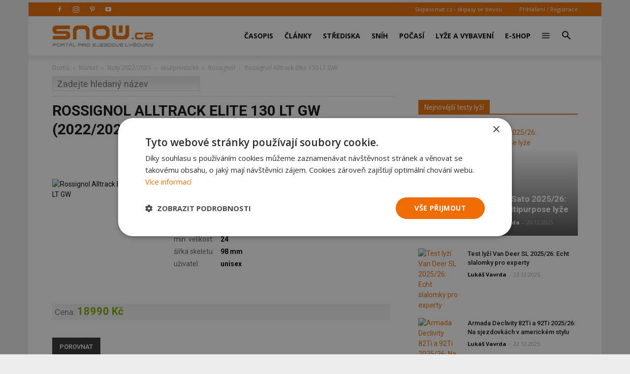

--- FILE ---
content_type: text/html; charset=utf-8
request_url: https://www.google.com/recaptcha/api2/anchor?ar=1&k=6LdrFAATAAAAAPZly_bF2l0_WP9xum62bPV-ATf6&co=aHR0cHM6Ly9zbm93LmN6OjQ0Mw..&hl=en&v=PoyoqOPhxBO7pBk68S4YbpHZ&theme=light&size=normal&anchor-ms=20000&execute-ms=30000&cb=onkd8du92c90
body_size: 49213
content:
<!DOCTYPE HTML><html dir="ltr" lang="en"><head><meta http-equiv="Content-Type" content="text/html; charset=UTF-8">
<meta http-equiv="X-UA-Compatible" content="IE=edge">
<title>reCAPTCHA</title>
<style type="text/css">
/* cyrillic-ext */
@font-face {
  font-family: 'Roboto';
  font-style: normal;
  font-weight: 400;
  font-stretch: 100%;
  src: url(//fonts.gstatic.com/s/roboto/v48/KFO7CnqEu92Fr1ME7kSn66aGLdTylUAMa3GUBHMdazTgWw.woff2) format('woff2');
  unicode-range: U+0460-052F, U+1C80-1C8A, U+20B4, U+2DE0-2DFF, U+A640-A69F, U+FE2E-FE2F;
}
/* cyrillic */
@font-face {
  font-family: 'Roboto';
  font-style: normal;
  font-weight: 400;
  font-stretch: 100%;
  src: url(//fonts.gstatic.com/s/roboto/v48/KFO7CnqEu92Fr1ME7kSn66aGLdTylUAMa3iUBHMdazTgWw.woff2) format('woff2');
  unicode-range: U+0301, U+0400-045F, U+0490-0491, U+04B0-04B1, U+2116;
}
/* greek-ext */
@font-face {
  font-family: 'Roboto';
  font-style: normal;
  font-weight: 400;
  font-stretch: 100%;
  src: url(//fonts.gstatic.com/s/roboto/v48/KFO7CnqEu92Fr1ME7kSn66aGLdTylUAMa3CUBHMdazTgWw.woff2) format('woff2');
  unicode-range: U+1F00-1FFF;
}
/* greek */
@font-face {
  font-family: 'Roboto';
  font-style: normal;
  font-weight: 400;
  font-stretch: 100%;
  src: url(//fonts.gstatic.com/s/roboto/v48/KFO7CnqEu92Fr1ME7kSn66aGLdTylUAMa3-UBHMdazTgWw.woff2) format('woff2');
  unicode-range: U+0370-0377, U+037A-037F, U+0384-038A, U+038C, U+038E-03A1, U+03A3-03FF;
}
/* math */
@font-face {
  font-family: 'Roboto';
  font-style: normal;
  font-weight: 400;
  font-stretch: 100%;
  src: url(//fonts.gstatic.com/s/roboto/v48/KFO7CnqEu92Fr1ME7kSn66aGLdTylUAMawCUBHMdazTgWw.woff2) format('woff2');
  unicode-range: U+0302-0303, U+0305, U+0307-0308, U+0310, U+0312, U+0315, U+031A, U+0326-0327, U+032C, U+032F-0330, U+0332-0333, U+0338, U+033A, U+0346, U+034D, U+0391-03A1, U+03A3-03A9, U+03B1-03C9, U+03D1, U+03D5-03D6, U+03F0-03F1, U+03F4-03F5, U+2016-2017, U+2034-2038, U+203C, U+2040, U+2043, U+2047, U+2050, U+2057, U+205F, U+2070-2071, U+2074-208E, U+2090-209C, U+20D0-20DC, U+20E1, U+20E5-20EF, U+2100-2112, U+2114-2115, U+2117-2121, U+2123-214F, U+2190, U+2192, U+2194-21AE, U+21B0-21E5, U+21F1-21F2, U+21F4-2211, U+2213-2214, U+2216-22FF, U+2308-230B, U+2310, U+2319, U+231C-2321, U+2336-237A, U+237C, U+2395, U+239B-23B7, U+23D0, U+23DC-23E1, U+2474-2475, U+25AF, U+25B3, U+25B7, U+25BD, U+25C1, U+25CA, U+25CC, U+25FB, U+266D-266F, U+27C0-27FF, U+2900-2AFF, U+2B0E-2B11, U+2B30-2B4C, U+2BFE, U+3030, U+FF5B, U+FF5D, U+1D400-1D7FF, U+1EE00-1EEFF;
}
/* symbols */
@font-face {
  font-family: 'Roboto';
  font-style: normal;
  font-weight: 400;
  font-stretch: 100%;
  src: url(//fonts.gstatic.com/s/roboto/v48/KFO7CnqEu92Fr1ME7kSn66aGLdTylUAMaxKUBHMdazTgWw.woff2) format('woff2');
  unicode-range: U+0001-000C, U+000E-001F, U+007F-009F, U+20DD-20E0, U+20E2-20E4, U+2150-218F, U+2190, U+2192, U+2194-2199, U+21AF, U+21E6-21F0, U+21F3, U+2218-2219, U+2299, U+22C4-22C6, U+2300-243F, U+2440-244A, U+2460-24FF, U+25A0-27BF, U+2800-28FF, U+2921-2922, U+2981, U+29BF, U+29EB, U+2B00-2BFF, U+4DC0-4DFF, U+FFF9-FFFB, U+10140-1018E, U+10190-1019C, U+101A0, U+101D0-101FD, U+102E0-102FB, U+10E60-10E7E, U+1D2C0-1D2D3, U+1D2E0-1D37F, U+1F000-1F0FF, U+1F100-1F1AD, U+1F1E6-1F1FF, U+1F30D-1F30F, U+1F315, U+1F31C, U+1F31E, U+1F320-1F32C, U+1F336, U+1F378, U+1F37D, U+1F382, U+1F393-1F39F, U+1F3A7-1F3A8, U+1F3AC-1F3AF, U+1F3C2, U+1F3C4-1F3C6, U+1F3CA-1F3CE, U+1F3D4-1F3E0, U+1F3ED, U+1F3F1-1F3F3, U+1F3F5-1F3F7, U+1F408, U+1F415, U+1F41F, U+1F426, U+1F43F, U+1F441-1F442, U+1F444, U+1F446-1F449, U+1F44C-1F44E, U+1F453, U+1F46A, U+1F47D, U+1F4A3, U+1F4B0, U+1F4B3, U+1F4B9, U+1F4BB, U+1F4BF, U+1F4C8-1F4CB, U+1F4D6, U+1F4DA, U+1F4DF, U+1F4E3-1F4E6, U+1F4EA-1F4ED, U+1F4F7, U+1F4F9-1F4FB, U+1F4FD-1F4FE, U+1F503, U+1F507-1F50B, U+1F50D, U+1F512-1F513, U+1F53E-1F54A, U+1F54F-1F5FA, U+1F610, U+1F650-1F67F, U+1F687, U+1F68D, U+1F691, U+1F694, U+1F698, U+1F6AD, U+1F6B2, U+1F6B9-1F6BA, U+1F6BC, U+1F6C6-1F6CF, U+1F6D3-1F6D7, U+1F6E0-1F6EA, U+1F6F0-1F6F3, U+1F6F7-1F6FC, U+1F700-1F7FF, U+1F800-1F80B, U+1F810-1F847, U+1F850-1F859, U+1F860-1F887, U+1F890-1F8AD, U+1F8B0-1F8BB, U+1F8C0-1F8C1, U+1F900-1F90B, U+1F93B, U+1F946, U+1F984, U+1F996, U+1F9E9, U+1FA00-1FA6F, U+1FA70-1FA7C, U+1FA80-1FA89, U+1FA8F-1FAC6, U+1FACE-1FADC, U+1FADF-1FAE9, U+1FAF0-1FAF8, U+1FB00-1FBFF;
}
/* vietnamese */
@font-face {
  font-family: 'Roboto';
  font-style: normal;
  font-weight: 400;
  font-stretch: 100%;
  src: url(//fonts.gstatic.com/s/roboto/v48/KFO7CnqEu92Fr1ME7kSn66aGLdTylUAMa3OUBHMdazTgWw.woff2) format('woff2');
  unicode-range: U+0102-0103, U+0110-0111, U+0128-0129, U+0168-0169, U+01A0-01A1, U+01AF-01B0, U+0300-0301, U+0303-0304, U+0308-0309, U+0323, U+0329, U+1EA0-1EF9, U+20AB;
}
/* latin-ext */
@font-face {
  font-family: 'Roboto';
  font-style: normal;
  font-weight: 400;
  font-stretch: 100%;
  src: url(//fonts.gstatic.com/s/roboto/v48/KFO7CnqEu92Fr1ME7kSn66aGLdTylUAMa3KUBHMdazTgWw.woff2) format('woff2');
  unicode-range: U+0100-02BA, U+02BD-02C5, U+02C7-02CC, U+02CE-02D7, U+02DD-02FF, U+0304, U+0308, U+0329, U+1D00-1DBF, U+1E00-1E9F, U+1EF2-1EFF, U+2020, U+20A0-20AB, U+20AD-20C0, U+2113, U+2C60-2C7F, U+A720-A7FF;
}
/* latin */
@font-face {
  font-family: 'Roboto';
  font-style: normal;
  font-weight: 400;
  font-stretch: 100%;
  src: url(//fonts.gstatic.com/s/roboto/v48/KFO7CnqEu92Fr1ME7kSn66aGLdTylUAMa3yUBHMdazQ.woff2) format('woff2');
  unicode-range: U+0000-00FF, U+0131, U+0152-0153, U+02BB-02BC, U+02C6, U+02DA, U+02DC, U+0304, U+0308, U+0329, U+2000-206F, U+20AC, U+2122, U+2191, U+2193, U+2212, U+2215, U+FEFF, U+FFFD;
}
/* cyrillic-ext */
@font-face {
  font-family: 'Roboto';
  font-style: normal;
  font-weight: 500;
  font-stretch: 100%;
  src: url(//fonts.gstatic.com/s/roboto/v48/KFO7CnqEu92Fr1ME7kSn66aGLdTylUAMa3GUBHMdazTgWw.woff2) format('woff2');
  unicode-range: U+0460-052F, U+1C80-1C8A, U+20B4, U+2DE0-2DFF, U+A640-A69F, U+FE2E-FE2F;
}
/* cyrillic */
@font-face {
  font-family: 'Roboto';
  font-style: normal;
  font-weight: 500;
  font-stretch: 100%;
  src: url(//fonts.gstatic.com/s/roboto/v48/KFO7CnqEu92Fr1ME7kSn66aGLdTylUAMa3iUBHMdazTgWw.woff2) format('woff2');
  unicode-range: U+0301, U+0400-045F, U+0490-0491, U+04B0-04B1, U+2116;
}
/* greek-ext */
@font-face {
  font-family: 'Roboto';
  font-style: normal;
  font-weight: 500;
  font-stretch: 100%;
  src: url(//fonts.gstatic.com/s/roboto/v48/KFO7CnqEu92Fr1ME7kSn66aGLdTylUAMa3CUBHMdazTgWw.woff2) format('woff2');
  unicode-range: U+1F00-1FFF;
}
/* greek */
@font-face {
  font-family: 'Roboto';
  font-style: normal;
  font-weight: 500;
  font-stretch: 100%;
  src: url(//fonts.gstatic.com/s/roboto/v48/KFO7CnqEu92Fr1ME7kSn66aGLdTylUAMa3-UBHMdazTgWw.woff2) format('woff2');
  unicode-range: U+0370-0377, U+037A-037F, U+0384-038A, U+038C, U+038E-03A1, U+03A3-03FF;
}
/* math */
@font-face {
  font-family: 'Roboto';
  font-style: normal;
  font-weight: 500;
  font-stretch: 100%;
  src: url(//fonts.gstatic.com/s/roboto/v48/KFO7CnqEu92Fr1ME7kSn66aGLdTylUAMawCUBHMdazTgWw.woff2) format('woff2');
  unicode-range: U+0302-0303, U+0305, U+0307-0308, U+0310, U+0312, U+0315, U+031A, U+0326-0327, U+032C, U+032F-0330, U+0332-0333, U+0338, U+033A, U+0346, U+034D, U+0391-03A1, U+03A3-03A9, U+03B1-03C9, U+03D1, U+03D5-03D6, U+03F0-03F1, U+03F4-03F5, U+2016-2017, U+2034-2038, U+203C, U+2040, U+2043, U+2047, U+2050, U+2057, U+205F, U+2070-2071, U+2074-208E, U+2090-209C, U+20D0-20DC, U+20E1, U+20E5-20EF, U+2100-2112, U+2114-2115, U+2117-2121, U+2123-214F, U+2190, U+2192, U+2194-21AE, U+21B0-21E5, U+21F1-21F2, U+21F4-2211, U+2213-2214, U+2216-22FF, U+2308-230B, U+2310, U+2319, U+231C-2321, U+2336-237A, U+237C, U+2395, U+239B-23B7, U+23D0, U+23DC-23E1, U+2474-2475, U+25AF, U+25B3, U+25B7, U+25BD, U+25C1, U+25CA, U+25CC, U+25FB, U+266D-266F, U+27C0-27FF, U+2900-2AFF, U+2B0E-2B11, U+2B30-2B4C, U+2BFE, U+3030, U+FF5B, U+FF5D, U+1D400-1D7FF, U+1EE00-1EEFF;
}
/* symbols */
@font-face {
  font-family: 'Roboto';
  font-style: normal;
  font-weight: 500;
  font-stretch: 100%;
  src: url(//fonts.gstatic.com/s/roboto/v48/KFO7CnqEu92Fr1ME7kSn66aGLdTylUAMaxKUBHMdazTgWw.woff2) format('woff2');
  unicode-range: U+0001-000C, U+000E-001F, U+007F-009F, U+20DD-20E0, U+20E2-20E4, U+2150-218F, U+2190, U+2192, U+2194-2199, U+21AF, U+21E6-21F0, U+21F3, U+2218-2219, U+2299, U+22C4-22C6, U+2300-243F, U+2440-244A, U+2460-24FF, U+25A0-27BF, U+2800-28FF, U+2921-2922, U+2981, U+29BF, U+29EB, U+2B00-2BFF, U+4DC0-4DFF, U+FFF9-FFFB, U+10140-1018E, U+10190-1019C, U+101A0, U+101D0-101FD, U+102E0-102FB, U+10E60-10E7E, U+1D2C0-1D2D3, U+1D2E0-1D37F, U+1F000-1F0FF, U+1F100-1F1AD, U+1F1E6-1F1FF, U+1F30D-1F30F, U+1F315, U+1F31C, U+1F31E, U+1F320-1F32C, U+1F336, U+1F378, U+1F37D, U+1F382, U+1F393-1F39F, U+1F3A7-1F3A8, U+1F3AC-1F3AF, U+1F3C2, U+1F3C4-1F3C6, U+1F3CA-1F3CE, U+1F3D4-1F3E0, U+1F3ED, U+1F3F1-1F3F3, U+1F3F5-1F3F7, U+1F408, U+1F415, U+1F41F, U+1F426, U+1F43F, U+1F441-1F442, U+1F444, U+1F446-1F449, U+1F44C-1F44E, U+1F453, U+1F46A, U+1F47D, U+1F4A3, U+1F4B0, U+1F4B3, U+1F4B9, U+1F4BB, U+1F4BF, U+1F4C8-1F4CB, U+1F4D6, U+1F4DA, U+1F4DF, U+1F4E3-1F4E6, U+1F4EA-1F4ED, U+1F4F7, U+1F4F9-1F4FB, U+1F4FD-1F4FE, U+1F503, U+1F507-1F50B, U+1F50D, U+1F512-1F513, U+1F53E-1F54A, U+1F54F-1F5FA, U+1F610, U+1F650-1F67F, U+1F687, U+1F68D, U+1F691, U+1F694, U+1F698, U+1F6AD, U+1F6B2, U+1F6B9-1F6BA, U+1F6BC, U+1F6C6-1F6CF, U+1F6D3-1F6D7, U+1F6E0-1F6EA, U+1F6F0-1F6F3, U+1F6F7-1F6FC, U+1F700-1F7FF, U+1F800-1F80B, U+1F810-1F847, U+1F850-1F859, U+1F860-1F887, U+1F890-1F8AD, U+1F8B0-1F8BB, U+1F8C0-1F8C1, U+1F900-1F90B, U+1F93B, U+1F946, U+1F984, U+1F996, U+1F9E9, U+1FA00-1FA6F, U+1FA70-1FA7C, U+1FA80-1FA89, U+1FA8F-1FAC6, U+1FACE-1FADC, U+1FADF-1FAE9, U+1FAF0-1FAF8, U+1FB00-1FBFF;
}
/* vietnamese */
@font-face {
  font-family: 'Roboto';
  font-style: normal;
  font-weight: 500;
  font-stretch: 100%;
  src: url(//fonts.gstatic.com/s/roboto/v48/KFO7CnqEu92Fr1ME7kSn66aGLdTylUAMa3OUBHMdazTgWw.woff2) format('woff2');
  unicode-range: U+0102-0103, U+0110-0111, U+0128-0129, U+0168-0169, U+01A0-01A1, U+01AF-01B0, U+0300-0301, U+0303-0304, U+0308-0309, U+0323, U+0329, U+1EA0-1EF9, U+20AB;
}
/* latin-ext */
@font-face {
  font-family: 'Roboto';
  font-style: normal;
  font-weight: 500;
  font-stretch: 100%;
  src: url(//fonts.gstatic.com/s/roboto/v48/KFO7CnqEu92Fr1ME7kSn66aGLdTylUAMa3KUBHMdazTgWw.woff2) format('woff2');
  unicode-range: U+0100-02BA, U+02BD-02C5, U+02C7-02CC, U+02CE-02D7, U+02DD-02FF, U+0304, U+0308, U+0329, U+1D00-1DBF, U+1E00-1E9F, U+1EF2-1EFF, U+2020, U+20A0-20AB, U+20AD-20C0, U+2113, U+2C60-2C7F, U+A720-A7FF;
}
/* latin */
@font-face {
  font-family: 'Roboto';
  font-style: normal;
  font-weight: 500;
  font-stretch: 100%;
  src: url(//fonts.gstatic.com/s/roboto/v48/KFO7CnqEu92Fr1ME7kSn66aGLdTylUAMa3yUBHMdazQ.woff2) format('woff2');
  unicode-range: U+0000-00FF, U+0131, U+0152-0153, U+02BB-02BC, U+02C6, U+02DA, U+02DC, U+0304, U+0308, U+0329, U+2000-206F, U+20AC, U+2122, U+2191, U+2193, U+2212, U+2215, U+FEFF, U+FFFD;
}
/* cyrillic-ext */
@font-face {
  font-family: 'Roboto';
  font-style: normal;
  font-weight: 900;
  font-stretch: 100%;
  src: url(//fonts.gstatic.com/s/roboto/v48/KFO7CnqEu92Fr1ME7kSn66aGLdTylUAMa3GUBHMdazTgWw.woff2) format('woff2');
  unicode-range: U+0460-052F, U+1C80-1C8A, U+20B4, U+2DE0-2DFF, U+A640-A69F, U+FE2E-FE2F;
}
/* cyrillic */
@font-face {
  font-family: 'Roboto';
  font-style: normal;
  font-weight: 900;
  font-stretch: 100%;
  src: url(//fonts.gstatic.com/s/roboto/v48/KFO7CnqEu92Fr1ME7kSn66aGLdTylUAMa3iUBHMdazTgWw.woff2) format('woff2');
  unicode-range: U+0301, U+0400-045F, U+0490-0491, U+04B0-04B1, U+2116;
}
/* greek-ext */
@font-face {
  font-family: 'Roboto';
  font-style: normal;
  font-weight: 900;
  font-stretch: 100%;
  src: url(//fonts.gstatic.com/s/roboto/v48/KFO7CnqEu92Fr1ME7kSn66aGLdTylUAMa3CUBHMdazTgWw.woff2) format('woff2');
  unicode-range: U+1F00-1FFF;
}
/* greek */
@font-face {
  font-family: 'Roboto';
  font-style: normal;
  font-weight: 900;
  font-stretch: 100%;
  src: url(//fonts.gstatic.com/s/roboto/v48/KFO7CnqEu92Fr1ME7kSn66aGLdTylUAMa3-UBHMdazTgWw.woff2) format('woff2');
  unicode-range: U+0370-0377, U+037A-037F, U+0384-038A, U+038C, U+038E-03A1, U+03A3-03FF;
}
/* math */
@font-face {
  font-family: 'Roboto';
  font-style: normal;
  font-weight: 900;
  font-stretch: 100%;
  src: url(//fonts.gstatic.com/s/roboto/v48/KFO7CnqEu92Fr1ME7kSn66aGLdTylUAMawCUBHMdazTgWw.woff2) format('woff2');
  unicode-range: U+0302-0303, U+0305, U+0307-0308, U+0310, U+0312, U+0315, U+031A, U+0326-0327, U+032C, U+032F-0330, U+0332-0333, U+0338, U+033A, U+0346, U+034D, U+0391-03A1, U+03A3-03A9, U+03B1-03C9, U+03D1, U+03D5-03D6, U+03F0-03F1, U+03F4-03F5, U+2016-2017, U+2034-2038, U+203C, U+2040, U+2043, U+2047, U+2050, U+2057, U+205F, U+2070-2071, U+2074-208E, U+2090-209C, U+20D0-20DC, U+20E1, U+20E5-20EF, U+2100-2112, U+2114-2115, U+2117-2121, U+2123-214F, U+2190, U+2192, U+2194-21AE, U+21B0-21E5, U+21F1-21F2, U+21F4-2211, U+2213-2214, U+2216-22FF, U+2308-230B, U+2310, U+2319, U+231C-2321, U+2336-237A, U+237C, U+2395, U+239B-23B7, U+23D0, U+23DC-23E1, U+2474-2475, U+25AF, U+25B3, U+25B7, U+25BD, U+25C1, U+25CA, U+25CC, U+25FB, U+266D-266F, U+27C0-27FF, U+2900-2AFF, U+2B0E-2B11, U+2B30-2B4C, U+2BFE, U+3030, U+FF5B, U+FF5D, U+1D400-1D7FF, U+1EE00-1EEFF;
}
/* symbols */
@font-face {
  font-family: 'Roboto';
  font-style: normal;
  font-weight: 900;
  font-stretch: 100%;
  src: url(//fonts.gstatic.com/s/roboto/v48/KFO7CnqEu92Fr1ME7kSn66aGLdTylUAMaxKUBHMdazTgWw.woff2) format('woff2');
  unicode-range: U+0001-000C, U+000E-001F, U+007F-009F, U+20DD-20E0, U+20E2-20E4, U+2150-218F, U+2190, U+2192, U+2194-2199, U+21AF, U+21E6-21F0, U+21F3, U+2218-2219, U+2299, U+22C4-22C6, U+2300-243F, U+2440-244A, U+2460-24FF, U+25A0-27BF, U+2800-28FF, U+2921-2922, U+2981, U+29BF, U+29EB, U+2B00-2BFF, U+4DC0-4DFF, U+FFF9-FFFB, U+10140-1018E, U+10190-1019C, U+101A0, U+101D0-101FD, U+102E0-102FB, U+10E60-10E7E, U+1D2C0-1D2D3, U+1D2E0-1D37F, U+1F000-1F0FF, U+1F100-1F1AD, U+1F1E6-1F1FF, U+1F30D-1F30F, U+1F315, U+1F31C, U+1F31E, U+1F320-1F32C, U+1F336, U+1F378, U+1F37D, U+1F382, U+1F393-1F39F, U+1F3A7-1F3A8, U+1F3AC-1F3AF, U+1F3C2, U+1F3C4-1F3C6, U+1F3CA-1F3CE, U+1F3D4-1F3E0, U+1F3ED, U+1F3F1-1F3F3, U+1F3F5-1F3F7, U+1F408, U+1F415, U+1F41F, U+1F426, U+1F43F, U+1F441-1F442, U+1F444, U+1F446-1F449, U+1F44C-1F44E, U+1F453, U+1F46A, U+1F47D, U+1F4A3, U+1F4B0, U+1F4B3, U+1F4B9, U+1F4BB, U+1F4BF, U+1F4C8-1F4CB, U+1F4D6, U+1F4DA, U+1F4DF, U+1F4E3-1F4E6, U+1F4EA-1F4ED, U+1F4F7, U+1F4F9-1F4FB, U+1F4FD-1F4FE, U+1F503, U+1F507-1F50B, U+1F50D, U+1F512-1F513, U+1F53E-1F54A, U+1F54F-1F5FA, U+1F610, U+1F650-1F67F, U+1F687, U+1F68D, U+1F691, U+1F694, U+1F698, U+1F6AD, U+1F6B2, U+1F6B9-1F6BA, U+1F6BC, U+1F6C6-1F6CF, U+1F6D3-1F6D7, U+1F6E0-1F6EA, U+1F6F0-1F6F3, U+1F6F7-1F6FC, U+1F700-1F7FF, U+1F800-1F80B, U+1F810-1F847, U+1F850-1F859, U+1F860-1F887, U+1F890-1F8AD, U+1F8B0-1F8BB, U+1F8C0-1F8C1, U+1F900-1F90B, U+1F93B, U+1F946, U+1F984, U+1F996, U+1F9E9, U+1FA00-1FA6F, U+1FA70-1FA7C, U+1FA80-1FA89, U+1FA8F-1FAC6, U+1FACE-1FADC, U+1FADF-1FAE9, U+1FAF0-1FAF8, U+1FB00-1FBFF;
}
/* vietnamese */
@font-face {
  font-family: 'Roboto';
  font-style: normal;
  font-weight: 900;
  font-stretch: 100%;
  src: url(//fonts.gstatic.com/s/roboto/v48/KFO7CnqEu92Fr1ME7kSn66aGLdTylUAMa3OUBHMdazTgWw.woff2) format('woff2');
  unicode-range: U+0102-0103, U+0110-0111, U+0128-0129, U+0168-0169, U+01A0-01A1, U+01AF-01B0, U+0300-0301, U+0303-0304, U+0308-0309, U+0323, U+0329, U+1EA0-1EF9, U+20AB;
}
/* latin-ext */
@font-face {
  font-family: 'Roboto';
  font-style: normal;
  font-weight: 900;
  font-stretch: 100%;
  src: url(//fonts.gstatic.com/s/roboto/v48/KFO7CnqEu92Fr1ME7kSn66aGLdTylUAMa3KUBHMdazTgWw.woff2) format('woff2');
  unicode-range: U+0100-02BA, U+02BD-02C5, U+02C7-02CC, U+02CE-02D7, U+02DD-02FF, U+0304, U+0308, U+0329, U+1D00-1DBF, U+1E00-1E9F, U+1EF2-1EFF, U+2020, U+20A0-20AB, U+20AD-20C0, U+2113, U+2C60-2C7F, U+A720-A7FF;
}
/* latin */
@font-face {
  font-family: 'Roboto';
  font-style: normal;
  font-weight: 900;
  font-stretch: 100%;
  src: url(//fonts.gstatic.com/s/roboto/v48/KFO7CnqEu92Fr1ME7kSn66aGLdTylUAMa3yUBHMdazQ.woff2) format('woff2');
  unicode-range: U+0000-00FF, U+0131, U+0152-0153, U+02BB-02BC, U+02C6, U+02DA, U+02DC, U+0304, U+0308, U+0329, U+2000-206F, U+20AC, U+2122, U+2191, U+2193, U+2212, U+2215, U+FEFF, U+FFFD;
}

</style>
<link rel="stylesheet" type="text/css" href="https://www.gstatic.com/recaptcha/releases/PoyoqOPhxBO7pBk68S4YbpHZ/styles__ltr.css">
<script nonce="tdJcUM3GfpoFGmLaIN-CqA" type="text/javascript">window['__recaptcha_api'] = 'https://www.google.com/recaptcha/api2/';</script>
<script type="text/javascript" src="https://www.gstatic.com/recaptcha/releases/PoyoqOPhxBO7pBk68S4YbpHZ/recaptcha__en.js" nonce="tdJcUM3GfpoFGmLaIN-CqA">
      
    </script></head>
<body><div id="rc-anchor-alert" class="rc-anchor-alert"></div>
<input type="hidden" id="recaptcha-token" value="[base64]">
<script type="text/javascript" nonce="tdJcUM3GfpoFGmLaIN-CqA">
      recaptcha.anchor.Main.init("[\x22ainput\x22,[\x22bgdata\x22,\x22\x22,\[base64]/[base64]/[base64]/KE4oMTI0LHYsdi5HKSxMWihsLHYpKTpOKDEyNCx2LGwpLFYpLHYpLFQpKSxGKDE3MSx2KX0scjc9ZnVuY3Rpb24obCl7cmV0dXJuIGx9LEM9ZnVuY3Rpb24obCxWLHYpe04odixsLFYpLFZbYWtdPTI3OTZ9LG49ZnVuY3Rpb24obCxWKXtWLlg9KChWLlg/[base64]/[base64]/[base64]/[base64]/[base64]/[base64]/[base64]/[base64]/[base64]/[base64]/[base64]\\u003d\x22,\[base64]\\u003d\\u003d\x22,\x22MF3CsW7ChMORwpPCtlYFTzZ0w67DlHDCvjxXPWlSw4TDviZbSTBfPMKdYsOvPBvDnsK3fMO7w6EvTHRswozCtcOFL8KfPjoHKcOfw7LCnRvCh0o1wrLDscOIwonCkcO1w5jCvMKDwrM+w5HCt8KhPcKswrPCrRdwwpMfTXrCmMKuw63Dm8KjKMOebW/Dq8OkXyPDuFrDqsKuw4orAcKuw7/[base64]/DssKbwrZJVxtowqfCgiPDoCQwMcOOwolRwr1HfcKbXMOwwrjDs1c5fzdOXWHDs0DCqE/CpcOdwovDucKUBcK/MUNUwo7DvSQ2FsK2w7jClkIgEVvCsDRIwr1+LMKlGjzDo8OmE8KxVxFkYQAIIsOkKgfCjcO4w6UhD3AAwp7CukB7wqjDtMOZahEKYTh6w5Niwo/[base64]/Cv8KawofCrsK+PMKawqTDncKvw6dPw7pHZjEkUmc/csOUVALDj8K/[base64]/wr3DtRLDkMKuw6nDm8OgwovDo0VBNBkFwo8ldBTDqcKCw4YLw4k6w5w4wqXDs8KrEgs9w658w5zCtWjDiMO3LsOnBsO6wr7Di8K/fUA1wrQRWn4rAsKXw5XCnTLDicKawo0KScKlAicnw5jDtHTDuj/[base64]/wrddw6MRwobCgcOUw7FACcOJw5zCusKIw7J8wozCm8K5w4/DtUfCkjMhPjLDvmwXdjFaD8OuX8Okw4BMwq1cw7LDvS0ow58fwqvDgi3CjcKywqjDkcK/KsOywrlgwpxUB355M8OUw6Ilw6fDjsO9wovCjlPDnsOaHxcfEcKAdCpzbDgOSTPDmxEow5HCj0A1BMKgPcO2w4zCjgLCs0wXwqENY8OVUhR+wrhUDFjDhcKuw5d2woodTWzDg0Q+IMKiw6VaLsOhZWTCgsKuwpzDtAjDncOfwrFzw7d0VcOKa8KWw6/DjMKyYjzCo8OWw5fCusOtNibCrX/[base64]/DrSw+NmrCuTQDwrfCgHFRY8KiSsO7NXzCkkrCr2kKF8OiHsO5wpjCv2g1w7rCssK6w6NRIQLDg1B9HSPDjzE7wozComfCqn/ClANSwoYMwojCnmZ2EHYEUcKGYWkLS8O7wpBcwrEBwpRVwoQ4MzHCmRctLsO+WcKnw5jCncOGw6rCsE8RdcO+w5I5fsOpJH49YHIwwq8OwrRVwpXDrMKDE8O0w7vDscOQbhMzJHzDm8OdwrkAw4xMwrzDsDjCgMKiwqt0wpfCrg/CscOuLA00KnXDrcO7cgA1w4/[base64]/Cs8OGIFDDicOLwqU/E8OWwp/[base64]/[base64]/Ck056w6DCjMOJwrXCqMK7YTXChcOvw7s3DgDCo8KdJVxaTXDDh8KJQxUQW8KNDcK0VsKpw57Cg8Ogb8OUXcOewqwkS3XCuMO4wpXCgMOlw58Ww4LCnjdRPMOgPyjDm8OlegZuwrtxwpZ9BcOkw58lw75cwpXCpX/[base64]/CiMOAwpfCgyLCjUg4w5vDhhDCpGppw6HCuShmwpzDo31Kw4TDtjzCuVTCksKhHMO7BcKYVsK2w6Vrw4TDiFjCkcOsw7sRw6I9PhMAwpJcF2xCw6c9wqBXw7Iuw7/CgsOpcMODwr7DosKDIMOEO0F4E8KHKAjDmUnDqDXCrcKJDMKvMcOjwpAdw4zCmUzCrMOewp/DgcO/[base64]/CtsOAEwQMMSHChcOLw7/[base64]/w4DCisKNw6VucX0GDEMIdwDDpMOPV1pOw7PCnQLDmVw7wo8ww6E7wo/[base64]/CjMO4w7F6wr/DrDspKBo6wqfCucO1w6rCpGjDoRrDuMO2woRuw6LCoyJFw7zCohzCr8K7w6/[base64]/DgcObGhXDgsKBw78GSMKedsKGwrB6TEDDiMK2w6vDiSzCi8Kaw5vCpW/DvMKXwpk2SlZuBkkewp7DqsO3SRnDli1EeMOCw789w706wqgEHDTCu8OXQAPCucKpFsKww67DtzxKw5nCjkF/[base64]/wq91esKjwqHCgS/DpMKoOcOJUMKYT8KzdcOfw4MNwpZlw4pBw5oXwqEeUj/DnxDClnBcwrAfw7suGQnDiMKFwp3CnMO8OS7DjQvDlcO/[base64]/CisKzw7UdwqvDq8Orw5LCsCVoG8KQwqrDq8K6w58pYMOSw7fChMOUwpYSV8K8ByPCr1oNwqHCusOZeETDpjhfw4F/ZgZgdWrCqMOZWWknw4p0wqUKRRJ/YkMbw6zDjsK4w6JUwpQncWMBf8O/AFJ9bsKIwr/Ci8O6ZMOcJ8Kpw5LDvsKQDsO9MMKYw54twqo2wqrClsKJw4diwptswoHChsKbJcKtGsKvXT7DosKrw4IXN1rCqsO2Pn3CvznDrU/CmlcXNRPDtQzCh098IG5ZcMOZdMOpw6daHTbCiSteD8KXUCRQwo5Ew7DDuMKYccOjwqLCh8Ocw6Vgwr0ZI8KQNzzCrsOGU8Kkw5HDvwfDlsOww6YeWcOTPjPDkcOKOD0jCsOkw6vDml/DpcO8CRx4wprDoFvCrsOVwqXCusODfw/DucKcwr/CuynCvVIbwrrDusKnwrgfw5Qawq7Dv8KGwrnDqnnDv8KTwoXCjFN6wrU7w5Irw4TDv8ObQcKaw5obI8OccsOuXA7DnsKNwpUQw5/[base64]/Dux7DrMOVVcO5TcK0Gwllw5sbcxxAZlNtwqEAw7rDi8KAJcKDwonDjB7DksOdNcKOw5paw44Lw78pbUljaB7DjQ5LZMOuwpdhaj7DpMO9ZgVkw414C8OiSMOrTwcgw7YZBsKDw4/ClMKyehLCgcOvFmgzw6MBcQRufMKOwqLCvkpXFMO8w5fCs8KXwo/CoQ/CgcOtw7LDosOrUcOUw4PDrsOJPMKvwrXDj8OBwoM+ecOvw69Kw77Dnm9ewo4/wpwUw5AxXDjCqD1Iw5QDbsOPccOPVsKjw5NPG8KsQcKDw6/CrcObHMKowrbCrwAvLRfClmfCmBPCoMKHw4JNw70Rwo4ELsK3wq8TwoJOHVfCiMO+wrrDuMOWwpLDlsOjwoXDnnLCncKJw4FSw7AWw7zDj1DCh3PCkwAkdMOkw4Bxw7/CiQ/Du2fDgg4rex/DsmbDjycrwpcsBhzCusOLwqzDl8O/[base64]/CisKlRm9zO8Orw4vDqcKFd8OLNCDDixpmTcKuw43DjR5jw5I8w6YDWFLDi8OhWgvDgmh8bsOjw50BcRTCqnPDh8Klw7/DoAjCrMKOw4VTwr7DpAR2GlA7PgV2w4xgw4zChBzDiALDv2I7wqxyDDECJxDChsO/[base64]/CvsOFwrXCoV7DqsO6w5XCqsKDWF8PVTLCpWfCg8KHQnvDqhzDjFXCq8Ohw5IBwoBQw5HCusKMwrTCuMO/RFrDvsKiw6l5O18uwpUCZ8OjK8K3e8Obwq58w6zDgsO5w7cOXsO7wqDDnxsNwq3DvsODXMKbwoo7T8OUdMKyKcOfR8Oqw63DsX3Dg8KkD8K5Vy3CtQPDgXMowoVjw7HDsG/ChmvCsMKLdsOsbgzCu8OjDMK8acO5LCzCkMOzwrjDlx1zIsO9VMKIw5DDn2fDl8OUwrvCtcK0X8KKw6HCvsO9w4/DsiALHcKLesOmGR0xQsO4Yh3DkyTDkMK5csKKGsKswrDCkcKDLSrClMK3woHClj5Mw4LCsk0UQcOmRyxnwrzDrRfDkcO0w6DDoMOGw7Q8bMOjwp/CoMOsO8OOwqF8wqfDpsKSwrjCscKCPD0hwp5AfCnDoHPCllTCliLCsGLDjcOQTCwrw7zCoFjDnV4TRSbCvcOHPcOrwo/CoMKZDcKMw5bDrsOyw5JGS00/FU0UUEUSwobDjMOGwp3DqXYgdDMbwoLCvgxpF8OOUFh8asORC3IBXgjCl8OBw7BSNWrCtTXDgEPCq8KNXcOpw6gFfMOkw6jDpD/[base64]/[base64]/woLCqsOTAisidDF5Ul/CoArDnsOtSnLClsOFOsKtD8OJw4oYwqpLwpfDvV5FfcKawqdyDsKDw7vCv8KITcOkTynDs8K5MQrDhcK/[base64]/[base64]/[base64]/Cul3Ci8KhNEHCtsOmQVjDlcObw6caOzV+Dg4Rw50qScKyB18FGFsZGsOvc8Orwrceci/Di2kYw788wpNRw4nCk27CusK6aVg6D8KDFER2MWPDlG5HLcK/w5A1WcKabWzCsBkxDDDDisK/w67DusKWw4rDi0PCi8KIQlPDhsOiw5bCt8KEw78dDlo/w61GJMKswoI/wrQrJcKJcxLDocOiwo3DsMKNwrbCjylaw6V/N8K7w6PCvC3DhcOnTsKpw6tfwp59w61Yw5ECHlfCj3sFwpdwZ8OIw7gjNMOrPsOWNmtLw4LDhlXCjA7CikrDoT/DlWTDpgM2ThrDnV3DjGgYfsKtwotQwoMzw5xiwo1kw5A+fsO4NmHDt3RMVMKGwqceIDlIwr8EOsKWwoU2w4fCpcOAw70YU8OIwqIlBsKAwqbCsMKBw6nCqxdGwp7CtD4FBsKDCcO1RsK5w6t/wrw6w6V8RF/[base64]/CosOkCTJJEF/Dvm7ClsKTwpbDsykAw65Cw5zDihXDpMKUw57Cu3l3w5tUw5oENsKIwqrDsDzDllgval87wrHCvBDCjDDClS95wqzCmjTCrRgpw6cSwrTDuDjDr8O1UMKvwpTCjsOxw4oYSQ9Nw6hBD8KfwozCu2HChcKCw448wpvCgMOpw5XCvyYZwqrDjAVLMcO1FR5awp/DrcO7w43Duz1TO8OACcOKw59xD8OFPF5bwpcuRcO7w55dw7Iiw7fCpGIlw7fDp8KKw7vCs8OJBGoACMOTBTvCtE/DqQVkw77Ci8K5w7fDuz/DlsKwIA3DnMKawrbCtMOoMSrCi1HCgQowwo3DssKVMcKiZsKDw4J/wpTDo8Oswrw4w5rCrcKaw5nCmDzDoBNPTcOxwoUtJm/CvsK0w4fCn8K0wrPChlnCn8O+w5vCvynDrsK2w7bCicK+w61yS19ILcOOwoA2wrpBBMO4Lg4wYsKJC17Dk8KqNsK5w4nCnXvCnxh7G3ZzwrrCjCABQHfCqMKNGB7DusKbw79PPVXChDfDgMO4w4wDw7nDqsOVaRzDhMOQw5wDfcKUw6jDosKSHDoPDFnDpXU/wrJVEMK2PcO2wqcvwpsYw4/[base64]/DrsOlDQ7CrBfDsUBZB8OAw7PDp3gaw5LCsMKcJAx3w73Dq8OoQcKnFTDDiy/Cmj0Mwql3PzjCkcOnwpcLfEzCti/[base64]/w7FFwq/Du1/Dp8OKw4I9EEhOw6zDmsKywoFQCytyw47Crn/Cs8ONS8OZwrjDqWIIwrlgw49Awr3CmMKkwqZEMknCl27DjFnDhsKXUMK9w5gJw43DosKILwnCjD7Cs0/CmQHCnsOsY8K8VsKBdQzDu8KJw6nDn8KICMO2wqbDsMKjC8OOFMKlKcKUwphwScOFBcOjw47CjsKHwpg3wrZ9wo0lw7E7wq/DocKpw5fCu8KUbwRxOl4QZm4pwrYgw47CqcOew73CtxzCpcO/MmoLwq4bcVIpw4t4cGTDgCDCsSM6wrBQw5UOw4RWw78AwrHDiTR5d8ODw5/DsCdEwqDCjXLDoMKqfsK0w4zDh8KTwrDDo8Kfw6/[base64]/[base64]/CmXDDpsKjw6/[base64]/[base64]/[base64]/CsG49TsOTw6HCj2gbw7F1acOfw4EgPsKvAxt/w5sIRMOITSYPw4NKw4NDwqUCZjwET0TDu8KMATHChyVxw6zDtcOOwrLCqVzDq0/Cv8KVw7slw43DhGNLEsOBw7x9w5PCnSLCjQPDtsOCwrfCokrCvsK6wrjCvHXClMOXwrHCoMKUwrvCr1M1AMOHw4QKw57DpMODRzbDssOMTyDDqirDtSUGwpTDhB/DtHrDkcKRC03ClMKBwoFqesOOKgwsDw3DsVEvwptsFQXDqVnDvsO0w4Fzwplmw514EMOBwpZALsK5wpwLWBgbw5DDvsOmIsONRR8XwqxtS8K3wrNkGThvw5jCgsOaw6AqC0nDlcOeFcO9wp3CmMOLw5TDgiXDrMKWMCHDjH/CrULDoz9aBsKvwqfCpxDDu1cxXEjDmkosw4XDg8O+ORwXw69Uwp0Yw6DDuMOLw5VawrggwoPDj8K+BcOQXMKge8KcwrfCvsO5wqcKBsO2cz4uw57Dr8KFQ2NSP3lNR0JAw6rCql4/QR4KVzzDjDDDlVLCsnkIwp/DgjUPw4PCiCXCn8Kdw6EZbzwMHMKmBWbDuMKwwrgWZw3Cl04Fw6rDscKJYsObOizDpS8Tw5wYwpIAHcOjJsOfw7rCkcOFw4RNOCcLfF/DnD/CvybDr8K7w5kMZsKawqzDgFo0JXvDllDDpMKXw5fCvBQ0w63CvsO8NcOdCGMWw7fCkzwaw71nZMOgw5nCqHPClMONw4AaGcKBw7/ClCLCmnHDgsKhdAhrwqZOLTZpG8KWwq8lQCjClsOEw5kzworCg8OxERklw6tpwr/DnMOPUgRlK8KPInI5wr4vwrHDknUPTsKNwqQ0PG8bLGlaMGcPw7EzTcKPKcO4YTLCnsKSWEzDngzCgcKROMObcmRWOsOmw6MbZsObVF7Cn8OlEMOaw7hMwpJuIVPCr8KBV8KWYgPCm8Kpwox1w5YGw5zDlcK8w6NWEkUcYcKjw487LsOwwrk9w5lSw4RRCMO7Aj/DksKDfMKFY8KhIQzCoMKQwpzCgMOlG3Nbw63DrS82OxzCmXXDsSsNw4rDpjbDnQgrLFrCkBs5wq7DlMO/[base64]/DhDJQBS1POcKmaMK0McK9U2ALUcONwrTCqMOhw7omEMK2HMKew5nCosOubsKAw57ClXImXcKmDjcGGMKUw5dvZG3CocKxwqB3X0xAwqxASsOQwohbfsOVwqTDt3AvZkIIw60zwo4hKmg2e8O/fsKBBiHDhMOOw5PCrkhOIsKGVkVLwojDhcKwbMKYdsKfwo9rwq3CrkIBwqk3aw/DrHkbw7QpAm/CvMO/bQNfZl3DgcOrQjrCimHDohlibTVPw6XDlTLDhmBxwqLDm1sYwoAHwrEUWsOrw5BJFFTDu8Klw5N9UD4+b8OVw7XCsE8XHGXDkVTCisObwr4xw5jDgTPDrcOrU8OWw63CssOcw6Iew6lVw7vDjsOqwqlMwqdIwrTCsMKTAMO3ecOwUn47EsONw6zCnMORMsKMw7fCjX/DhsOKEQzDu8KnEWRnw6ZfI8OuGcOaCcO0K8OIwq/DuTgdwrFMw44owoE3w6/[base64]/DrcOAwrfCvSpRwo8jw4XDplHCosOKJcKewq3DkcKvw6HCkHfDvcORwrorN2vDkcOFwr/DrjQVw7gUKVnDog9tZMOiw6fDon9ww4JaKUvDucKJf0BPbz4kw7zCvMOzdUzDvDFRwpgMw5nCt8OtbcKCLMKaw4oEw6cKasKxwprCnMO+URbCp3vDkDUqwoLCmjhUN8K5ZSJVYWlAwp/CvcKkKXcNQRLCqcO2wp1Tw5bCs8OVccOKXsKlw4nCjVxAO1/DjXgUwqJtwobDnsO0U25PwqvCpWVEw4rCjcOcO8OFc8OYWiFVw5bDhijCj3/Cg38gY8KywrNPPRZIwpRoZ3XCkC85KcK/worCkEI0w4nDhGTCnsO9wr3CmxXDrcKXY8OWw7nCkXDDisOuw4nDjx7CuzIDwrIzwqBJDXPChsOXw5vDlsOVSMO0PifCs8OGRzdpw5IYTmjDmg3CvEZNDcOlZ3/Ds1zCosOXw43CmcKAbFE8wqnDk8KlwowOw4ICw7nDsg/Cq8Kiw4RXwpJIw4dRwrJoFsK0EXDDmMO9woHDuMOFZsK1w77DuTMxVcOmf1/[base64]/CisK9w7RMw7XDqMO4wqd/P8OnB8OIVcOsMFJYCirCiMOCC8KYwpfDvMO1w4XCsmAQwo3CsjtMDA/[base64]/Dg8KGOsODwqFBLAYuS8KswqB+OD04chg2wpHDhsKOHsKyI8KZJjHCiTvCpMODAcOXNEJ7w6zDgMOwRsKjwqMyLsOAJG/Cr8Obw6TCimfCizFaw7nCucO1w7A8eX5pKsKgFRbCkUDCu1gdwrDDqcOCw77DhivDkQVeICdpR8KqwrslB8OOw6NGw4NMN8KCwojDi8Oww5UswpXCkR5vKRTCt8K6w4h0e8Kaw5fDsMKlw7PCnjERwoJhRDd5b3UUw6VNwpZ1w7dWE8KDKsOLw4/[base64]/ChG1Da8OQwpHCm8OvFMOTQcKjw43ChUnCsUnDmDDCmF3Cm8OFDxw2w6dUw77DrMOhLVHDpF/CnXg2w6/CjcONNMKzwppHwqAmwqrDhsOiE8OTVUnCgsKlwo3DqTvCvDHDhMKWwoIzBsOoRAgEd8K1NMKIOMK1NBVxN8KewqUHM1LCi8KBYcOEw58GwrALSWp8w5llwq3DtcK7f8KnwrU6w5XDs8KFwqHDkkwkd8KiwofDuEvDm8Opw5oSw4FZwo/[base64]/DqDLCmxVww4/DjAEtwqXCr8KISMOkV8KGw6TCpV9/[base64]/CjQ3Ct3VbdMO/Q2YIYMO0w4Fpwqc/woTCtMK1FTRzw5nCoAfDp8KlNBsmw6HCjR3CjcOewqfDvlzCnTgQD0HDnXQzCsOtwq7CgwnDscOFEDvCrBJNJRZnV8KiHHDCusO+w45rwoYmw4V/CsK+wrPCs8Ouwr3CqnPCh0BiFMK7PMOtCH7CisOwYicnbMOKXX5XHj7DkcO2wofDo3TDjMKlw4oSw7lDw6V9wpN/FmfCosOxIcKGDcOYGsKzTMKNwrshw6pycDwOcRZrw4PDiWDCkWxNwr7DsMOUSn9aMzbDuMOIQA96a8OiGDvCrcKwNDsIwrRLwpjCmcOIanPCiy7DrcK9wqnDhsKFChnDhXfDlXnClsOVMXDDszstDhjDrzI4wo3DhMOYXFfDhzMlwo3DkMKEwrDCvcK/RVR2VDFPGcKHwrVdOcOUETl5w7gZwpnDl23DgMKJw79AQDhiw5pzw5YYw57DiRXCusOlw6Y7wpcww73DkDNoO3HDggvCuW9eNgsQSMOxwotBdcO5woTCvsKyEMODwoXChcOCFhl1ISfDksOow5ITfjvDtEQ8Aj0HH8OIJAnCpcKXw5kgajhDby/DoMKGAMKAQMK7wp/DncOeH0TDhHbDvRstwrHCkMOdZHzChigDRUXDuTAjw4s3EMOrJhzDs1vDmsKsT24NNgfCkiQ4w7gnVmV2wolrwrsZV2jDqMKmwqvCm3x/[base64]/Csg7DlDrDrx3Cux7Ds8OsAMKbIkLCsMOgHmkRI0FXSz3CnD5hV1B3Q8KcworDqcKUQMKTZMOgFcOUchAsIixFw4/[base64]/RcK+wq/DlynCmMO+BcKHczY2RcOtwqILDynCmwrCtHM+JsKcTsO/wqnDj3/Dr8O/Q2bDsi/CgUIIYsKAwofChlzCuhHClnbDgEzDukzCnjZLUB3Cr8KpWsO3wqnDnMOGdycRwoLCjsOcwrcLe0sKdsKxwrVcBcOHwqlEw5DCpMKIJVg4w6HCoAIDw6LChlhOwpcqwqJdbVDDtcOOw6XDtMKUWS3DoHHCpMKOJcOewqtJfWXDoX/DongBHsOdw4NzTMKtFwfChlDDniBQw75QNE7DqMKvw69pwqPDm0HCiX9TOCtEGMOVBAI0w6BKNcO4w7U/woVbXEglw4IjwpnDj8OCK8KAw5rCvyrDiEN4SkfCscKpKzVPw5vCmBHCt8KiwoMkSijCncOSNV7Ck8O8FFYPbMK7X8Ofw65Ea1rDtcOgw5rCvy3CosOfZ8KIYMK5VcKjXgMMFsKSw7DDsFR3wrIXAE/DhSvDrHTChMOOCwYyw7nDisOewpbCkMOjwp0Ww6Myw5oFwqJ+wrhCwofDksKAwrFlwoU/[base64]/wpvDkBUjwolrw5LDvSLDsxYZKsOXBsOsdThLwqMnZsKKMMK5alVlGS3DgT3DghfChR3CpcK/W8O8wqzDjDVQwrV8XMK4By7CscOuwoIDbQ4zwqEfw4ZOM8Ovwo8mcWfDixJlwrFNwoFnXyVpwrrDg8OIZizDqA3CisKdJcKGFsKODhdrbMK8wpbCvMKqwrdRRcKEw5REAi5AbyTDlsKQwpFrwrIzbMK+w7YrU0lcegXDjD9KwqPChMK3w5zCg0F/[base64]/C25bZF40E8KpwrJrw5Y0wqLDn8O7AcKEC8O2woDCqcO4ckbDrMOcw6HDhiI5wodkw4PCj8K6CsKCJcO2CDBOwoVpfcOnG20/wojDrjrDlnl4wpJOPT3DiMK3PHclIDLDm8OUwrspP8KUw7/[base64]/CgjLCo0zChHlAw4/ChhPCjsODw57Dh1rDg8Omwp9Uwqgsw7gIw6ZpahvCt0TDoGUcw4HCgx1cC8OZwo0wwo18LMKuw4rCqcOle8KZwrfDvhbCtDrCpSnDncOgCjsnwqErT2EmwpDDu24DPibCk8KZM8KzI1PDnsO8R8K3cMK9TX3DnhfCucOhQX0zfMOyUcKZwrvDkzjDpVMxwp/DpsOgc8Odw73CgVPDl8Ouw6nDjMKhIcOswoXDuRQPw4xUL8Opw6fDon1KTSvDnUFvw5vCh8KsZMO6wo/[base64]/ClcOXKsKuwoJ1GMKhw6pLajrDhVjDqFbDoWlIwrVBw5kkYsKAw74dwroPKgd+w5TCqHPDoFwww65FQDbCvcK7NzVDwplxVcOsYMOLwq/[base64]/CosKDNMKPI8O7wqQvw5/[base64]/wqBzwo/CkcKwwrLDkGDDkcOECcKqworCjQdgBnUdPgfCk8Krwq1nw655wq83HMKtJcKkwq7DnBLCvSokw552G0zDicKLwptCWWJVFcKRw5E4dMOYCmU+w74RwocnWAHCvsO/[base64]/CpMK/[base64]/Cl8OoVU7CilfCsR0gcxfCj8OVw7Fiw5lRwrxVwolvSDbCiWPDjMO8B8ORAcKRMDA6wr/[base64]/[base64]/[base64]/DknnCm8O/C2Z3fsOuFMKnDnRUVXjChcOHWMO/[base64]/w7/Dq2LCnMO4w5TDkMObwrzDjcKNZ8OLLMKoXcKew4FSwopmw5p0w7PCnMOGw4g0JsK3bXLChQjCuTfDlsOAwrjCiWzCvMKEVS5AUXrCpi3DtMKvIMKwZyDCsMKUPS8YRMOzKF7CtsKdIcOow6hyZkQ/w4TDrMKJwpvDnwQWwq7CrMKIE8KdD8OhGhvDpWstfgvDhnfChBzDnSE+w6xoM8Ojw75cE8OsZ8KrGMOYwp5JABHCp8KYw6h4HsODwqVswp7DoSVrw5/[base64]/[base64]/[base64]/w4Urwrd5w44bw5hNMn5SR3JewoXDuG1oIcO7w7/CqcK5fSPDlMKiTRd0wqFDH8O2wqPDlMOYw4gHGCczwoZxYcK3E2zDssOOwqYDw6vDuMKzLcKrFMOrScOTG8K0w6TDtsKhwq7DnnHCq8OIUMKXwrcgGC/DiwPCisOfw7HCosKfw7/CvWXCmMKtwq4oVcKdO8KkSEA9w5hww78FW1YyWcOVfjXDkwXCt8OrZjrCknXDv34DV8OSwpTCg8OFw6AWw74MwotrAsOMbsKjFMKrwoMJJ8K/wr5NbB/Cm8OiQsKtwofCpcOdGsKoKgfChn5Wwpl2WzfDmR8lB8OfwoPDn2PCj210AcKqenbCkHfCusOmT8Kjwo3Chwp2GMO1IsO9wrorwpnDuW/DpBg8w6bDhsKKSMK6B8Ojw44gw6obb8OEOyI7w40bAQbDvsKYw5R6OsKuwr3Ds05cLMOBwq/DlMOAw7jDiUIhC8KiTcKEwrseNWU9w6YwwpbDosK5wrQQdSLCgAfDk8Obw4p7wqtEwrTCrCZ2OMOzeB1+w4vDiQvCucO/w7dKwrfCpcOoKXhfecKcwq/Dk8KfBsO2w55Nw5cvw6FjOcK2w6HCmcOKwpDCnMOywocxDMO1KEPClDIuwpEdw6BiKcKrBgJ5MSTCscKJSSZJNHpwwrIpw5PCoB7Dg2Y9wo4ENsKMXMKuwqUSfcOmSDo8wqfCnMOwRsOFw7jCvGhFHsKJw5zCl8OxXXTDlcO6R8KAw63DksKzBsO/VcODwp3DinIHw6wowo/[base64]/CiXbDmcKXwonClcKXwq1qTcOmwqrClC8ew43DjcOHIQzDmS9oFTLClgXDrsOvw7RzJCvDhnfDk8O1wpsdw53DpHzDlhFZwpvCogXCosOMBnkLG2zDgQDDmsO2wpnCpsKwaG/CjnfDgMO/VMOjw4XCrwFCw5UVN8KJayosccOjw50/wq/DjUNlacKUIyVWw5jDu8KlwobDu8KiwqTCo8K0w5YJNsKgwpFRw6TCqsKFMkAQw4LDqsKGwrzDocKafMKKw404MFFqw6QJwr4UAk16w4QCDcKQwqkiOwLCoS9/V2TCp8Kgw5HChMOKw7JEYUHDp1bCrSHCisKAHAHChl3CicKGw7gZwozDqMK5BcKqwrczQBFQworCi8OZRxlmKcOsf8OoPnXCl8Ofwq9vEsO9Oz8ww6zDpMOQS8Obw4LCtWjCjWIyZQAkeFDDusKnwq/CuV0CTMK7HMOMw4jDkMOKIcOUw7MjZMOtwrk4wo9lwr/CvsKrKMKwwpTChcKTLcOFw4/Dq8Odw7XDkxTDkAdlw6lKBcKNwrHDgMKKfsKcw73DocOwCQ0lw73DnMKID8OtUMK0wrYAb8OHQMOPw6FBacOHbDFFw4XCgMOuIgpfAMKGwpvDoxlwUmjChMOPO8OpQ2kHAWjDi8KZCD5DPEAxEsKkb1PDmsK8TcK/K8KZwpzCqsOFMRrCkVIow5/[base64]/GsOmNcKEYcKVwqsSw5lAGUEow4rDr2l7wrR3w6XCqhg2wq/CvMOOw7rDugIfLQcjaH3CnsOqKRcFw5dXe8Oyw6tIe8OYKcKSw47DuyLDusOMwrnCpAxrwrTCvQTClMOlf8Kpw5rCk09nw55AMcOHw5NSLkXCv3gdY8OSwpPDvMO5w7rCky96wo4sIyvDhw/CmWnDmMOsPAUsw5zDncO6w7rCu8KEwpTCiMK3GhPCpsKUw6nDumE4wprCi2DDisOae8KYwp/Cg8KrfgHDvkjCusKgLMKMwrrCqEhTw5DCm8OUw5pbAMKlH2zDsMKQb0Fpw6rCiRoCacO5wpwcTsOlw71awr0Vw5cCwpwMWMKHw53Cu8K/wrTDtMKlD1/DgFjDjEPCsQpWwqLClxYlX8KRw5hla8KVEzk8Mz1NDMORwobDnMOmw6XCtcKpCcO6L38zF8KNfk0/wr7DrMO0w7/CqcOXw7M/w7BtNMO5woDDjEPDplQNw5l6w75Nw6HCm3UBA2xgwoN9w4DCpMKZZWQNWsOew4kbNHV9woRfw4AmIgozwpzCmwjDsk8eU8KQShTCsMOjFVB+KUDDqcOOwobCgAsJY8O7w4XCtHt+LU/DgybCk20BwqtxccKsw7nCosOIJQNZwpHCiATCr0BYwoEuwoHCrTkUPRIMwrjDg8KvccKcUWTClUXDgcKuw4LDt2RlVsKwcVHDsQXCs8OQwotuWhTCtMKZbwEjAA/[base64]/w4FNw6hgw6/Cn8O0UsOlw4vDt8OvSTQ4wqQow5UKdsOYKWF/w5RwwobCv8KfQB9wF8OhwovDt8OvworCiC8NJcO+VsOcQxpiCk/Dm0Uew6zDqsOww6bCjcKcw5bChMK7wrszw43DiRUww745Fx15ccKiw4rDgj3ChgDCjQ5vw7HCr8OsDkjCqwVae0vClH/CoB4qw5kzw7DCnMKkwp7Crk/[base64]/Cj2/DoMKNw5PCi8K0w5HCv8Kiw6PDq8OOwrXDo05cTHQVasKewp5JY2rCvmfDpnLCnMKCGcKQw6I7IsK0DMKCY8KpbmlxcsO9JGpbLTHCiiPDuhxrAMOhw6jDlcOvw6kXCUPDjVIYwqnDtArDnXxIwqXDvsKqGTzDj2/CjsO5JE/DrXTClcOJCsOMScKSw5TDp8KSwrcww6rCkcO/WQjCjhbCrknCkldnw7XDl0IJE1ARJMKSf8KVw5HCocKPDMOEw4wQJsKtw6LDrsKUw5XCgcKOwoHCgmLCiTrDpxBRb3nDtw7CtxDCj8OqKcKmXU0iK23CqcOVPW/CtcORw7/DkMOYJj03worDpg3Dr8KAw4Zkw5gRUsKfIMKKV8K3PC/[base64]/[base64]/DlsKEwovDmMK2cMK2wphvPl44TXbDuzrDmMOOTMK0LnjDr05bccOawrdhw68gwr3CusOiwobChsKlDcOBeEnDucOewpHCrntpwrkcDMKvwrx/bsOkPXLDnlPCsAIWCcKnUVHDqsKWwp7CpjvDsjjCk8O3GzFnwo3DmgzCp1/CjjZNccKTGcKqehzCvcK5w7HDlMKsclHCl2snWMKWCcOWw5d0w5jCvsKBOcKDw4DDjh7CnirDiXdUZsO7TTYrw5DCqx1GVMOawrvCinLDqjESwq1Rwqw+C3zCt0/Dpm3DvwjDl3nDvj/CssOpwr0Sw7F8w5PCjX9fwqxYwqbDq2TCpMKCw5jDtcOvZcKvw7lgCUF/wrXCjcO7w6I3w5LCgcKOHiTDuR3DrkvCo8OoacOEw5N0w7Vewp5Sw4kHwoE/w77DpsKhTcOFw47DoMKcd8OpQcOhDcOFA8Opw6HDlGkMw6htwq0GwqDCkXHCpWbDhhHDlm7ChSXCpjVbIQYowovCpSjDkMK0FyMcNAXDpMKlRhDDijrDggjCtMKWw4TCq8KgL3jDkQoqwrUkw6dOwrc/[base64]/DkmHCowxfSMKBwotHw6BQKsOgwo3CpcKQXRDDvwMIYl/CusOXIcOgwpPDhB3Cjnc1dcK9w5Vkw7BNBRM5w4nDncKpUMOBTsKTw5J3wpHDiUDDlcOxLjTCpBnCgMKmwqZ2eSPCgEVswotSw5sXExrDj8OZw7JjH1fCncKiEzvDn0UewofCjiDCoXjDpBc/wqfDtxPCvB57Vn9hw5DClD3CusKRdwFKcsOQR3LCt8Onw6fDijbChMKOf2xMwqhmwoNNXwrCiC7Dn8OhwrEiw6TCoE/DmSJpwrbDjAF6FGMbwqEuwpfDqMOSw6otw4BnQ8OceFUHLUh8SnfDscKBw5wMwoAZw4rDmcOlHMKRa8OULlPCuCvDjsOJeiUdD39cw5AQB3zDusKzR8OgwpPDognClcKvwrrCksKvwrjDpn3Cj8KIdw/DgcKTwofCs8Kcw6zCv8KoCzfCoy3Dk8O0w4XDjMOOa8KRwoPDl1Qbf0E6e8K1LRJmTsOuCcKtV3ZLwo/DsMOPfMK0Ak8ywr/Cg1QwwppBN8Otw5/[base64]/FcKMM8KOIMKiJMKgw7dyworCil0OwqF6wqjDhw57worCiEglwpLDsnNIIsOBwpZZwqLDslLCrRwzwrLDkMK8w4DCpcKS\x22],null,[\x22conf\x22,null,\x226LdrFAATAAAAAPZly_bF2l0_WP9xum62bPV-ATf6\x22,0,null,null,null,1,[21,125,63,73,95,87,41,43,42,83,102,105,109,121],[1017145,739],0,null,null,null,null,0,null,0,1,700,1,null,0,\[base64]/76lBhnEnQkZnOKMAhnM8xEZ\x22,0,0,null,null,1,null,0,0,null,null,null,0],\x22https://snow.cz:443\x22,null,[1,1,1],null,null,null,0,3600,[\x22https://www.google.com/intl/en/policies/privacy/\x22,\x22https://www.google.com/intl/en/policies/terms/\x22],\x22XlZtON60keIaplCGcv+zo4f8zNU03cPWsCI0PvDqs3s\\u003d\x22,0,0,null,1,1768834742478,0,0,[60,44,128],null,[117,121],\x22RC-pQK--H6MKXwMpw\x22,null,null,null,null,null,\x220dAFcWeA6jA81UVFTKwCqbE6k-mbGWlgR-XnIdgKnGas8spaFDALwk5QlU8ixC5J6Xu52fGuNlcueLSk6evtBEWJtftKjv0LhyTQ\x22,1768917542466]");
    </script></body></html>

--- FILE ---
content_type: text/css
request_url: https://snow.cz/min/ba4bd6c7bd51ec162ca47951db3ea865.css
body_size: 37329
content:
h2.old,.report h2{margin:0;font-weight:700;font-size:1.3em}h3.old,.report h3,.article h3.old{font-weight:700;font-size:1.1em;margin:0}h4.old{font-weight:700;font-size:1em;margin:0;line-height:1.5em}h4.old.one-row{overflow:hidden;height:1.5em}label p{display:inline}#topmenu{background-color:#fff;color:#FF7300;font-weight:700;margin:0 auto;overflow:hidden}#topmenu-inside{margin:0 auto;width:1020px;padding:3px 5px}#topmenu a{color:#000;text-decoration:none}a.opozite,a.noline,a.neg{text-decoration:none}a.opozite:hover,a.neg:hover{text-decoration:underline}a{color:#000;text-decoration:underline}a:hover{text-decoration:none;color:#4a4a4a}a img{text-decoration:none}.heading-old{margin:0}.sticky{position:sticky;position:-webkit-sticky;top:70px}.banner-leader .banner,.banner-footer .banner{margin:5px auto 0 auto;text-align:center;max-width:1164px;position:relative}.banner-footer .banner{margin-top:50px}.banner-vertical{margin-top:-90px;position:absolute;width:300px}.banner-vertical.left{margin-left:-300px;text-align:right}.banner-vertical.right{margin-left:1179px;text-align:left}.banner-vertical.right .banner{text-align:left}.banner-vertical.left .banner{text-align:right}.banner-vertical.fixed{position:fixed;margin-top:0;top:2px}.banner{text-align:center;margin:1em 0 2em 0}.banner-vertical .banner{margin-top:0}.banner-in-list .banner{margin-top:-2em;margin-bottom:3em}.mobile .banner-in-list .banner{margin-top:0}.wpb_wrapper .banner{margin-top:0;margin-bottom:3em}.desktop.ad-seznam .banner-leader .banner,.desktop.ad-seznam .banner-footer .banner{max-width:970px}.mobile.ad-seznam .banner>div{margin:0 auto}.ad-seznam .hide-seznam{display:none}h1 span.small{font-weight:400;font-size:.7em;color:#999}h3 span.small{font-weight:400;font-size:.9em;color:#999}#profile{float:right;margin-left:15px}#Default_Form_Login_Profile #submit,#Default_Form_Login_Profile #password{margin-top:5px}#Default_Form_Login_Profile .submit{font-size:.9em}.smaller{font-size:.8em}div.uzivatelskyprofil{color:#666}div.uzivatelskyprofil .left{float:left}div.uzivatelskyprofil .right{float:right;text-align:left}div.uzivatelskyprofil a{color:#666;text-decoration:none}div.uzivatelskyprofil .avatar{margin-right:10px;width:50px}div.uzivatelskyprofil .logout{color:#ff7800;font-size:11px;margin-left:10px}div.uzivatelskyprofil .submit.small{margin:3px 5px 3px 0}#content-center .article>img,#content-center .topic img,#content-center .article td img,#content-center>div>div>p>img,.content-center-max-width{max-width:555px}.mobile #content-center .banner a img{width:100%;height:auto}#footer-content{text-align:center}#partneri p{font-size:.8em;text-align:center;text-decoration:none;margin:5px 0}#partneri a{color:#999}.article h2{font-weight:700;font-size:1.4em;line-height:1.6em}.article-detail img,.text img{max-width:100%}hr{border:0;width:100%;color:#000;background-color:#000;height:1px;margin:15px 0}.nobmargin-content *{margin-bottom:0}#content-center ul.ui-tabs-nav{margin-left:0}textarea,select{border:1px solid #B3B3B3}#content-center ul,#content-center ol{margin-left:2em}.article-detail ul,.article-detail ol{margin-left:2em}.article-text hr{height:1px}.article-text img{margin:10px;margin-left:0}.article-text .nospace img{margin:0}.article-text h2,.article-text h3{color:#ff7800}img.left-texy{float:left}img.right-texy{float:right;margin-left:10px;margin-right:0}.article-text img.emoticon{margin:0}.paginationControl{font-weight:700;margin:15px 0;text-align:center}fieldset{padding:10px;border:1px solid #aaa}#Admin_Form_Users_Profile fieldset{border-radius:3px}fieldset legend{font-size:1.3em}.first-big:FIRST-LETTER{text-transform:uppercase}#logo-container{float:left;width:700px}a#zalozka-soutez{display:block;float:left;left:70px;position:relative;top:44px;width:170px}.cara{width:100%;height:5px;float:left;background:url([data-uri]) no-repeat}.highslide-gallery{margin-top:10px}.highslide-hidden{display:none}.highslide-dimming{background:url([data-uri]) repeat 0 0 transparent!important;opacity:0.85!important}.clanek_fotka{float:left;margin:13px 0 0 11px}.event-detail-organizer{background:url([data-uri]) repeat-y scroll 0 0 transparent;float:right;margin-left:10px;padding:10px}.article .events .data .country-ensign{float:none;margin-right:5px}.breadcrumbs{background:url([data-uri]) no-repeat 0 1.2em transparent;color:#666;font-size:.8em;padding:1em 16px 0;line-height:1.6em}.breadcrumbs a{color:#036}.breadcrumbs a:hover{text-decoration:underline}.sipky-cerne{background:url([data-uri]) left center no-repeat}.sipky-bile{background:url([data-uri]) left center no-repeat}.sipky-oranzove{background:url([data-uri]) left center no-repeat}.sipky-zlute{background:url([data-uri]) left center no-repeat}.sipky-modre{background:url([data-uri]) left center no-repeat}.sipky-zelene{background:url([data-uri]) left center no-repeat}.podnadpis{font-size:.9em;margin:0}.podnadpis img{vertical-align:bottom}.oddelovac{border-top:1px solid #ddd;height:1px;margin-top:10px;padding-top:10px}.oddelovac-grey{border-top:1px solid #999;height:1px;margin-top:10px;padding-top:10px}.grey{color:#666}.bold{font-weight:700}p.description{margin-top:0em;padding-top:2px}.back{margin:10px}.black{color:#000!important}.image-button{width:18px;height:18px;background-color:#FF7800;color:#fff;margin-right:5px;position:relative;top:3px;display:inline-block}.image-button.skicentre{background-color:#39f}.image-button.market{background-color:#80b000}.image-button span{font-size:1.5em;font-weight:700;left:0;position:relative;top:-2px}.skicentre-color{color:#3399ff!important}.font-10{font-size:10px}.lbanner{margin-bottom:10px;clear:both}.kzpravy{margin:10px 0}.kzpravy h3.black{background:#fff url([data-uri]) repeat-y}.kzpravy h3 a{color:#fff;text-decoration:none}.kzpravy h3 a:hover{text-decoration:underline}.kzpravy p{color:#555;font-size:10px;margin-bottom:5px}.kzpravy h3{color:#fff;display:block;font-size:1em;padding:4px}.kzpravy h4{display:block;margin-bottom:5px}.kzpravy h4 a{color:#000;font-size:11px;text-decoration:none;text-transform:uppercase}.kzpravy h4 a:hover{color:#333;text-decoration:underline}.kzpravy a.active{color:#ff7300}.kzpravy .eshop a{padding-left:5px}.kzpravy h4 span{color:#333}.kzpravy .country img{display:none}.kzprava{border-bottom:1px solid #fff}.uvnitr{margin-top:5px;padding:0 5px}.kzprava .datum{color:#555;font-size:10px;font-weight:400}.snowtipy{margin:10px 0}.snowtipy h3{color:#FFF;font-size:1em;padding:4px}.snowtipy div.text{color:#000;padding:5px 10px}.snowtipy div.underlined{border-bottom:1px solid #fff}.snowtipy a{text-decoration:none}#Form_SystemUsersProfile #description{width:550px}.left-compare{background:url([data-uri]) repeat-y transparent;padding-bottom:10px}.left-compare-in{background:url([data-uri]) no-repeat scroll 0 0 transparent;min-height:49px}.left-compare div.empty{padding:4px 0 0 0}.left-compare p{border-bottom:1px solid #FFF;font-size:10px;margin-top:0;padding-bottom:5px;padding-top:5px}.left-compare a{color:#fff;text-decoration:none}.left-compare a:hover{color:#e4e4e4}.left-compare .dalsi{text-align:right;margin-top:10px}#content-center h1,#content-left h1{margin-top:10px;margin-bottom:10px}.article{margin:0 0 20px;padding:0 0 20px;border-bottom:1px dashed #dfdfdf}.skupina{font-weight:700}.article .podnadpis{margin-top:8px}.article .text,.article-perex{margin:20px 0}.article-perex,.article-text,.article-share,.highslide-gallery{-webkit-box-shadow:0 6px 8px -6px #ccc;-moz-box-shadow:0 6px 8px -6px #ccc;box-shadow:0 6px 8px -6px #ccc;padding-bottom:20px}.article .text p{margin-bottom:1em}.article-coments{float:right;font-weight:700;text-align:right}.article-about a,.article-coments a{font-size:10px;text-decoration:none}.titlephoto{float:right;width:293px;height:190px;padding:0 0 10px 10px}.titlephoto-author{color:#999;text-align:right;position:relative}.titlephoto-left{float:left;width:142px;height:94px;margin-right:15px;text-align:center}.titlephoto-left img{border:2px solid #ddd}.titlephoto-center{margin-left:auto;margin-right:auto;margin-top:15px;text-align:center}.titlephoto-center img{max-height:600px;max-width:100%}.cena{float:right;width:53%;margin:0 10px 10px 0;text-align:right}.infotxt{margin-right:10px;text-align:right}.market-btn{width:50%;float:right;padding:0 0 0 25px}.article-photo-left{float:left;width:170px;height:109px;margin-right:15px;text-align:center;background-color:#ddd}.article-photo-left-square{float:left;margin:2px 10px 0 0;text-align:center}.article-photo-left-square img{border:1px solid #bbb;max-width:75px}.article-photo-right{float:left;margin-right:10px}.article-photo-right img{width:170px;height:109px}.article-content-left.magazine{font-size:1em}.article-content-left .podnadpis{margin-top:0}.article-content-left h2,.article-content-left h2 a{font-size:1.2em;margin-top:0;color:#FF7800;text-decoration:none}.article-content-left h2 a:hover{text-decoration:underline}.article-content-left .dalsi{margin-top:5px;float:right;color:#999}.article-content-left .dalsi a{color:#999;text-decoration:none}.rating{color:#333;float:left}.tags{color:#999;text-align:right;margin:20px 0 5px 0}.tags a{color:#999;font-weight:700;text-decoration:none}.tags a:hover{text-decoration:underline}.category-jump{float:right}.category-jump select{background-color:#666;color:#fff;font-size:1.5em;margin-top:-15px;min-width:10em}.category-jump select option{padding-left:.3em}.category{color:#666;text-decoration:underline}div.add-reply{background-color:#f3f3f3;border:1px solid #cecdcd;margin-top:15px;padding:10px}.add-reply .header{border-bottom:1px solid #B3B3B3;margin-bottom:5px;padding-bottom:11px}#content-center .groups h3{margin-bottom:5px}#content-center .groups h4{float:left;margin-right:1em;margin-bottom:2px}#content-center .groups h4 a{text-decoration:none}.article table.events{width:100%}.article table.events td{vertical-align:top}.article table.events td.left{border-right:1px solid #CCC;width:350px;padding-right:10px}.article table.events td.right{padding-left:10px;text-align:left}.article table.events td h2{font-size:1.1em;margin-top:0}.article table.events td h2 a{color:#ff7800;text-decoration:none}.article table.events td h2 a:hover{text-decoration:underline}.article table.events img{border:1px solid #999;float:left;margin-right:10px}.article table.events img.country-ensign{border:0}.article table.events .skupina{background-color:#999;color:#fff;padding:1px 8px;margin:4px 0;display:inline-block}.article table.events .skupina a{color:#fff;text-decoration:none}.article table.events .skupina a:hover{text-decoration:underline}.article table.events td .data a{color:#ff7800;text-decoration:none}.article table.events .archive{float:right;color:#777}.bazar-detail-page .archive,.event-detail-page .archive{color:#555;margin:1em 0}.events-archive-link{float:right;text-align:right;font-weight:700}.events-archive-link a{color:#777;text-decoration:none}.events-archive-link a:hover{text-decoration:underline}#novy-inzerat{border:1px solid #DFDFDF;float:left;padding:5px 5px 3px 5px;margin-top:10px;margin-right:10px}.add-item-link{padding:2px 5px 2px 5px;border:1px solid #DFDFDF;text-align:center;color:#000;margin-bottom:5px;display:inline-block}#novy-inzerat:hover,.add-item-link:hover{background-color:#DFDFDF}#novy-inzerat a,.add-item-link a{font-size:15px;text-decoration:none}#novy-inzerat a:hover,.add-item-link a:hover{color:#000}#filter-form{background-color:#ccc;margin:5px 0;padding:5px}#filter-form #skicenters-table input[type=text]{width:inherit;max-width:inherit;height:1.9em}.bazar-table{border-spacing:8px;width:100%}.bazar-table td{border:0;vertical-align:top}.bazar-table .td1{width:110px}.bazar-table .td2{width:130px}.bazar-table .td3{width:190px}.bazar-table select{padding:3px;height:25px}.bazar-table select#locality,.bazar-table select#categories{width:150px}.bazar-table select#orderby{width:70px}.bazar-detail-page .termin,.event-detail-page .termin{background-color:#666;color:#fff;display:inline-block;padding:2px 10px;font-weight:700;font-size:13px;margin-right:20px}.bazar-detail-page .skupina,.event-detail-page .skupina{color:#666;font-weight:400}.event-detail-page .skupina a{color:#666;text-decoration:none}.event-detail-page .skupina a:hover{text-decoration:underline}.event-detail-page h2.organizer{display:inline-block;font-size:1em}.horizontal-articles{float:left;background:url([data-uri]) repeat-x scroll 0 0 transparent;padding:10px;width:536px}.horizontal-articles h2{margin:5px 0}.sloupec{float:left;font-size:11px;padding-bottom:30px;width:163px}.levy{float:left;padding-left:0;padding-right:10px}.prostredni{margin:0 5px;padding:0 15px 0 4px}.sloupec img{margin-bottom:5px}.oldest-articles{font-size:.9em}.oldest-articles h2{display:inline;font-size:10px;line-height:1.5em}.oldest-articles span.datum{font-size:10px}.grey-background{background-color:#e9e9e9;padding:10px}.oldest-articles h2{margin-bottom:10px}.oldest-articles h3{display:inline}.oldest-articles td{vertical-align:top;height:18px;line-height:16px}.oldest-articles .date{color:#999;font-size:11px;font-weight:700;width:80px}.oldest-articles .skupina{margin-left:8px}.oldest-articles .svislice{color:#999;font-size:11px;font-weight:700;padding-left:8px;width:15px}.dlinline dt,.dlinline dd{float:left;margin:0 .5em .8em 0}.dlinline dt{clear:left;font-weight:700}.anketa .otazka{color:#ff7800;font-weight:700;padding:0 5px 5px 5px;margin:-15px 0 5px}.anketa .otazka p{margin:0}.anketa .odpoved a{color:#000!important;font-weight:700}.anketa .hlasy{font-size:.9em;margin-top:-4px}.anketa .graf{background-color:#FF7800;float:left;height:6px;margin-right:8px;margin-top:4px}.anketa .celkem{padding:0 5px 5px 5px}.anketa-clanek{margin:25px auto;width:300px}.lazyload_ad{display:inline-block}.commerce_title{font-size:10px;color:#666;text-align:left;background:transparent url([data-uri]) no-repeat scroll 0 0;width:39px;height:10px}.commerce_title.right{position:absolute}.td-block-title-wrap>.commerce_title{right:0;top:12px}.sloupecf{width:80px;float:left;text-align:left;padding-right:13px}.sloupecf img{width:80px;height:80px;padding-bottom:5px}.sloupecf .date{font-size:10px}#content-center .new-posts h4{font-size:1em}.new-posts{font-size:.9em;height:290px;overflow-y:scroll}.new-posts table td{padding-bottom:5px;vertical-align:top}.new-posts span{font-weight:700}.nowrap{white-space:nowrap}.hledej{padding-top:4px}.query{-moz-background-clip:border;-moz-background-inline-policy:continuous;-moz-background-origin:padding;border:1px none silver;color:#000;float:left;font-weight:400;height:16px;padding:2px 0 0 3px;vertical-align:middle;width:138px}#QSsubmit{float:left;margin-left:2px;font-size:.8em;padding:2px 5px 3px 5px}input[type=text],input[type=password],textarea,select{background-color:#fff;background-image:linear-gradient(top,rgb(237,237,237) 35%,rgb(255,255,255) 91%);background-image:-o-linear-gradient(top,rgb(237,237,237) 35%,rgb(255,255,255) 91%);background-image:-moz-linear-gradient(top,rgb(237,237,237) 35%,rgb(255,255,255) 91%);background-image:-webkit-linear-gradient(top,rgb(237,237,237) 35%,rgb(255,255,255) 91%);background-image:-ms-linear-gradient(top,rgb(237,237,237) 35%,rgb(255,255,255) 91%);background-image:-webkit-gradient(linear,left top,left bottom,color-stop(.35,rgb(237,237,237)),color-stop(.91,rgb(255,255,255)));border:1px solid #B3B3B3;font-size:11px;height:34px;margin-right:4px;padding:3px 9px}select.modern{height:34px}textarea{width:97%;height:inherit}input[type=text]{width:100px}input[type=text].wide,textarea.wide{width:300px}input[type=password]{width:200px}input[type=submit],button.submit{background-color:#FF7800;border:medium none;color:#FFF;cursor:pointer;font-weight:700;margin:0;padding:4px 6px;text-transform:uppercase;text-indent:2px}input[type=submit].large,button.submit.large{font-size:16px;padding:6px 17px}input[type=submit]::-moz-focus-inner{border:0;padding:0}input[type=submit].orange{background:#FF7800;color:white!important}input[type=submit].grey{background:#666;color:white!important}.placeholder{color:#aaa}.ui-widget-content a.submit{color:#FFF}a.submit{background-color:#FF7800;color:#FFF;font-weight:700;padding:4px 6px 3px;text-decoration:none;text-transform:uppercase}a.submit.grey{background-color:#666;color:#fff}a.submit.dark{background-color:#333;color:#fff}a.submit.add-to-compare{background-color:#333;color:#fff;float:left;margin-right:5px}a.submit.small{font-size:.9em;margin-right:5px;padding:2px 3px;text-transform:none;font-weight:700}a.submit:hover{color:#ddd}td.normal{padding:0 4px}.cse-branding-logo{float:left}#profile #registrovat{border:0 none;height:20px;margin:0 0 0 2px;width:94px}#profile .prihlasit{background:transparent url([data-uri]) no-repeat scroll 0 0;border:0 none;cursor:pointer;height:20px;margin:2px 0 0 2px;width:94px}.login{font-weight:400;font-size:11px;margin:2px 0 0 0;padding:3px 0 0 5px;background:url([data-uri]) no-repeat 0 0;border:1px silver;width:120px;height:18px;color:#fff}.center{text-align:center}.left{text-align:left}.right{text-align:right}.float-left{float:left}.float-right{float:right}.bold{font-weight:700}.mezera-5{height:5px}.mezera-10{height:10px}.mezera-15{height:15px}.mezera-20{height:20px}.mezera-25{height:25px}.mezera-40{height:40px}.normal{font-weight:400}div.pageerrorcontainer{margin:20px 3px;padding:20px 12px;font-size:1.1em;font-weight:700}div.message_green{background-color:#dbe9dc;border:1px solid #5fa651;color:#2c6920}div.message_red{background-color:#fdebf2;border:1px solid #dd403d;color:#d00}.gallery{float:left}.gallery .image-holder .td_module_wrap{text-align:center}.gallery .image-holder img{max-height:200px}.gallery .image-holder .kratky-popisek{font-size:11px}.change-password a{font-size:1.2em;color:red}.col-6{float:left;clear:none;width:45%}.col-6 :nth-child(2n){clear:left}#column-left .highlightbox{margin-bottom:15px}.highlightbox{padding:0;float:left;font-size:.9em;text-align:left;width:100%;margin-bottom:5px;position:relative}.highlightbox .bottom{position:absolute;bottom:5px}.highlightbox .inside{border:1px solid #dfdfdf}.highlightbox h2{margin-top:0;margin-bottom:0;padding:0;border-bottom:2px solid #666;font-size:1.2em;line-height:1.4em}.highlightbox h2>span{color:#fff;padding:6px 12px 5px;line-height:17px;display:inline-block}.highlightbox.basket h2 span{display:inline}.highlightbox h2.nolink:hover{background:none!important}.highlightbox h2 a{color:#000;text-decoration:none}.highlightbox h2 a:hover{text-decoration:none}.highlightbox.alone h2{font-size:1.4em;margin-bottom:15px}.highlightbox h4{font-size:1.1em;font-weight:700;line-height:1em;margin-top:1px}.highlightbox a{text-decoration:none}.highlightbox a:hover{text-decoration:underline}.highlightbox .box-table{width:100%;border-collapse:collapse}.highlightbox .box-table tr{border-top:1px solid #dfdfdf}.highlightbox .box-table td,.highlightbox .box-table th{padding:3px}.highlightbox .box-table th{background-color:#eee}.box-table .totals th{padding-top:6px;font-size:1.2em}.highlightbox .box-item{line-height:1.3em;position:relative;clear:both}.highlightbox .box-item.col-6{clear:none}.highlightbox .box-item.col-6:nth-child(odd){margin-right:2px;clear:left}.highlightbox .box-item,.highlightbox li,.td_block_inner .box-item{border-top:1px dashed #ddd;padding:10px 0}form .highlightbox .box-item{padding:10px}.td_block_inner .box-item:FIRST-CHILD{border-top:none;margin-top:-15px}.highlightbox.big .box-item{padding:14px}.highlightbox .box-item:FIRST-CHILD,.highlightbox li:FIRST-CHILD,.highlightbox .box-table tr.first{border-top:none}.highlightbox .box-item h4{display:inline}.highlightbox .box-item h4 .distance{color:#333;display:block}.highlightbox .box-item span.note{display:block}.highlightbox .box-item.photo h4{display:block;margin-bottom:4px}.highlightbox .box-item.report h4{font-size:1em;margin:5px 0;display:block;line-height:1.2em;width:83px;overflow:hidden}#column-right .highlightbox{float:none;margin-bottom:20px}#column-right .banner{margin:0;text-align:left}#column-right .highlightbox .box-item.report h4{width:68px}.highlightbox.mtop{margin-top:1em}.highlightbox .dalsi{text-align:right;margin:10px 0 0 0}.highlightbox .dalsi a{font-weight:700;padding:1px 6px;text-decoration:none}.highlightbox .dalsi .leve{background-color:#858585!important;float:left}.box-item p{margin:0}.box-item p.wide{margin:5px 0}.box-item .value{float:right;font-weight:700}.highlightbox .photo-box{float:left;margin:4px;width:47%}.highlightbox .photo-box span{overflow:hidden;display:inline-block;width:41%}.highlightbox .box-item.photo{padding:10px}.highlightbox .photo-box a img,.highlightbox .photo a img{float:left;margin-right:10px}.highlightbox .box-item.photo a img.country-ensign{float:none}.highlightbox .rating{float:right}.highlightbox .report-info-hp a{color:#000}.highlightbox .report-info-hp a:hover{color:#000}#column-right .highlightbox .photo-box a img,.highlightbox .photo a img{margin-right:5px}.highlightbox .box-item .cropped-image{width:60px;height:60px;float:left;overflow:hidden;margin-right:10px}#column-right .highlightbox img.photo-left{border:1px solid #DFDFDF;width:65px;height:65px;margin-right:7px;float:left}.highlightbox.grey .inside{background-color:#eee}.highlightbox.grey h2 span{background-color:#777}.highlightbox.grey a{color:#000}.highlightbox.grey .dalsi a{background-color:#FF7800;color:#fff}.highlightbox.grey .button-detail{float:right;color:#fff;background-color:#999;padding:4px;position:relative;top:-4px;font-weight:700}.highlightbox.portal .inside{background-color:#eee}.highlightbox.portal a{color:#FF7800}.highlightbox.portal .dalsi a{background-color:#FF7800;color:#fff}.highlightbox.portal .dalsi.simple a{background-color:transparent;color:#FF7800;font-weight:400}.highlightbox.portal .podnadpis{color:#666;padding:3px 0}.highlightbox.portal .dalsi.simple .comments{color:#666}.highlightbox.narrow .box-item{line-height:1.1em}.highlightbox.big .photo-box img{margin-right:10px}.highlightbox.eshop .inside{background-color:#ecebeb}.highlightbox.eshop h2 span.desc{font-weight:400;text-transform:none}.highlightbox.eshop h2 span.desc span.small{border-bottom:none;font-size:10px}.highlightbox.eshop h2 .basket-img{float:right;height:17px;margin-right:3px}.highlightbox.eshop p a{color:#FF7800}.highlightbox.eshop .dalsi a{background-color:#d43131;color:#fff}.highlightbox li a{font-weight:700}.highlightbox li a:hover{text-decoration:underline}.highlightbox li.active a:hover{text-decoration:underline}.highlightbox ul.level-2 li{padding-left:12px}.highlightbox ul.level-2 li a{font-weight:400}.highlightbox ul.level-2 li.active a{font-weight:700}.highlightbox ul.level-2 li a:hover{text-decoration:underline}.highlightbox.eshop li a:hover{color:#000}.highlightbox.eshop li.active{background-color:#e0f0ff}.highlightbox.eshop li.active a{color:#C00}.highlightbox.eshop ul.level-2 li{background-color:#e0f0ff;border-top:1px solid #fff}.highlightbox.eshop ul.level-2 li:hover{background-color:#bedff3}.highlightbox.eshop ul.level-2 li a{color:#036}.highlightbox.market li.active{background-color:#bcf3b8}.highlightbox.market li.active a{color:#111}.highlightbox.market ul.level-2 li{background-color:#cdf8c9;border-top:1px solid #fff}.highlightbox.market ul.level-2 li:hover{background-color:#a4e59f}.highlightbox.market ul.level-2 li a{color:#333}.highlightbox.eshop h4 a{color:#c00;line-height:1.2em}.highlightbox.eshop .box-item .bottom{position:absolute;bottom:4px;left:80px}.block_eshop .price_common{text-decoration:line-through;font-size:.9em}.block_eshop .td-post-price{font-size:1.1em;font-weight:700}.highlightbox.market.light .inside{background-color:#fff}.highlightbox.market .inside{background-color:#f4f2f3}.highlightbox.market h2{border-bottom:3px solid #80b000}.highlightbox.market h2:hover{background-color:#e6efcc}.highlightbox.market a{color:#80b000}.highlightbox.market .dalsi a{background-color:#80b000;color:#fff}.highlightbox.market a.submit,.highlightbox.market input[type="submit"]{background-color:#80b000;color:#fff}.highlightbox.skicentre{margin-bottom:5px}.highlightbox.skicentre .inside{background-color:#fff}.highlightbox.skicentre h2{border-bottom:3px solid #39f}.highlightbox.skicentre h2:hover{background-color:#D6EBFF}.skicentre a{color:#39f}.highlightbox .dalsi.bigger{margin-top:20px}.highlightbox.skicentre .dalsi a{background-color:#39f;color:#fff}.highlightbox.skicentre span a{color:#000}.highlightbox.skicentre .dalsi.bigger a{padding:4px 8px;font-size:1.1em}.highlightbox.dark .inside{background-color:#eee}.highlightbox label{font-weight:700}.highlightbox label.normal{font-weight:400}.highlightbox.eshop2 input[type=submit],.highlightbox.eshop2 button.submit{color:#fff;font-weight:700;text-transform:none}.highlightbox.eshop2 p{padding-bottom:10px;line-height:1.1em}.highlightbox .article-content-left h4{font-size:1.2em}.highlightbox.light .inside{background-color:#fff}.main-categories{margin:5px 0 15px 0}.main-categories .label{padding:5px 0 3px 0}.main-categories.right{float:right;text-align:right}.main-categories.right ul li{margin:0 0 10px 10px}.main-categories ul{list-style-type:none;margin:0!important;padding:0!important}.main-categories ul li{background-color:#bedff3;display:block;float:left;margin:0 10px 10px 0;padding:5px}.main-categories ul li a:hover{text-decoration:none!important}.main-categories.float-right li{margin:0 0 10px 10px}.main-categories.grey ul li{background-color:#999}.main-categories.grey ul li a{color:#fff}.main-categories.yellow ul li{background-color:#39f}.main-categories.yellow ul li a{color:#fff}.main-categories.yellow ul li.current{background-color:#368}.main-categories.yellow ul li.current a{color:#fff}.main-categories.yellow ul li.admin-only{background-color:#d300b6}.main-categories ul li:hover{background-color:#e0f0ff}.main-categories.grey ul li:hover,.main-categories.grey ul li.active{background-color:#ff7800}.main-categories.yellow ul li:hover{background-color:#368}.main-categories.green ul li{background-color:#afeaaa}.main-categories.green ul li:hover{background-color:#84e77c}.main-categories.green ul li.nolink{color:#000}.main-categories.green ul li.nolink:hover{background:#baedb2}.main-categories ul li.nolink{color:#fff}.main-categories ul li.nolink:hover{background:#368}.main-categories ul li.nolink.nohover{color:#000}.main-categories ul li.nolink.nohover:hover{background:#bedff3}.main-categories ul li.nolink a{font-weight:400}.main-categories ul li a{display:block;font-weight:700;text-decoration:none;color:#000}.main-categories ul li a.inline{display:inline-block}.main-categories ul li a:hover{text-decoration:underline}.main-categories ul li span.small{font-weight:400;font-size:.8em}.main-categories ul li.green{background-color:#80B000;color:#fff}.main-categories ul li.orange{background-color:#FF7800;color:#fff}.main-categories ul li.red{background-color:#C00;color:#fff}.main-categories ul li.grey{background-color:#666;color:#fff}.main-categories ul li.disabled,.main-categories ul li.disabled:hover{background-color:#999;color:#fff;font-weight:700}.temp_max,.temp_min{font-size:1.1em}.temp_max{color:#e00000}.temp_min{color:#369}.temp_max.normal,.temp_min.normal{font-size:1em}.weather-symbol{width:25px;margin:-6px 0}#column-right h3.strediska{border-bottom:1px solid #39f}#column-right h3.market{border-bottom:1px solid #80b000}.upper{text-transform:uppercase}.strediska{color:#39f}#Magazine_Form_Subscription fieldset,#Eshop_Form_Order fieldset,.bordered fieldset{border:1px solid gray;padding:5px}.webcams-img{max-width:555px;width:auto}@media (min-width :545px){.webcams-img{width:545px}}.invisible{display:none}div.edit-in-place{background-color:#E5E5E5;height:30px;margin-top:5px;overflow-y:auto;padding:3px;text-align:left}.photo-description div.edit-in-place{height:33px!important;margin-top:-3px!important;line-height:24px}.photo-description div.edit-in-place .inplace_form{line-height:20px}.photo-description.edit-in-place div{display:inline}div.text{display:inline;text-align:left}.photolistitem{-moz-background-clip:border;-moz-background-inline-policy:continuous;-moz-background-origin:padding;-moz-border-radius-bottomleft:3px;-moz-border-radius-bottomright:3px;-moz-border-radius-topleft:5px;-moz-border-radius-topright:5px;background:#eee none repeat scroll 0 0;border:1px solid darkgray;display:block;float:left;font-size:11px;height:250px;list-style-type:none;margin:12px;padding:10px;position:relative;text-align:center;width:188px;line-height:1.3em}.photolistitem .titlephoto_star{position:absolute;top:15px;right:15px}.photolistitem a.highslide{height:130px;display:block}.photolistitem img{text-align:center;max-height:100%}.photo-title{margin:3px 0;min-height:2.5em}#new-gallery a{font-weight:700;text-decoration:none}#filter-form hr{background-color:#EEE;margin:8px 0;height:1px}.images-list-container{background:#d7d7d7 url([data-uri]) top left repeat-x;padding:10px 0 0 10px;margin-top:.5em}.images-list-container a{margin:0 10px 10px 0;display:block;float:left}.images-list-container img{border:2px solid silver}.images-list-container a:hover img{border-color:gray}.images-list-container.squared a{width:80px;height:80px;overflow:hidden}.images-list-container.squared img{width:160px}.button-plus{position:relative;width:19px;height:20px;background:#FF7800 url([data-uri]);float:left;margin-right:3px;top:-3px}.button{color:#fff;background-color:#FF7800;padding:3px 20px;text-decoration:none;font-weight:700;font-size:1.2em;margin-top:10px}.button:hover{color:#f1f1f1;text-decoration:underline}.share-box{margin-top:20px;min-height:30px}.share-item{float:left}a.email_button{background-color:#EEE;border:1px solid #DDD;border-radius:3px 3px 3px 3px;display:block;padding:3px;text-decoration:none;color:#666;font-size:.9em}a.email_button:hover{text-decoration:underline}.alpha60{background-attachment:scroll;background-color:transparent;background-image:url([data-uri]);background-repeat:repeat}.dialogNewItem-link{padding-left:.5em}.box-container{position:relative;width:100%;clear:both;margin-bottom:2em}.box-left,.box-right{width:49%;float:left}.box-left{margin-right:.5em}.box-right{margin-left:.3em}dl.zend_form dt{margin-top:.7em}dl.zend_form dd,.box-item dd{margin-top:.2em;margin-left:0}dl.zend_form .description,dl.zend_form .hint{font-size:.8em}ul.errors,#content-center ul.errors{margin:0;padding:0;font-size:.9em;line-height:1.2em}.photo-left{float:left;margin-right:.5em}.photo-top{width:100%;margin-bottom:5px}#captcha-element img{border:1px solid #b3b3b3;padding:5px}#adform_gateway .adform-adbox-custom.adform-adbox-custom-L{left:-135px!important}#adform_gateway .adform-adbox-custom.adform-adbox-custom-R{left:1015px!important}.miniprofile .photo{float:left;margin-right:8px;margin-bottom:5px}.miniprofile h3{margin-bottom:5px}.link-feed{background:url([data-uri]) no-repeat scroll left 2px transparent;padding-left:18px}input.readonly{background-color:#DDD;background-image:none;border-color:#999}div.blocktable{margin-bottom:10px;font-size:.9em}div.blocktable.deleted h3{background-color:#c00}.blocktable h2{background-color:#ff7800;color:#fff;padding:4px 6px;margin:0!important}.blocktable h3{background-color:#FF7800;color:#FFF;margin:0!important;padding:0 6px;font-size:1em}#content-center .blocktable h3 a{color:#fff;font-weight:400;text-decoration:none}#content-center .blocktable h3 a.poster{color:#00F;font-weight:700;padding-right:10px}.add-reply h4{margin:0}.grey-background h3{margin:3px 0;font-size:1em;font-weight:700}.blocktable h3 a:hover{text-decoration:underline}table.no-border,table.no-border td,table.no-border th{border:0}.blocktable table{margin:0;padding:0;width:100%;border-collapse:collapse;border:0}.blocktable th{background-color:#e9e9e9}.blocktable td{border:0;border-bottom:1px dashed #d2d2d2;margin:0;padding:0}.blocktable th,.blocktable td{padding:4px 6px}.topic-subscription-container{clear:both;height:.5em}.topic-subscription{float:right}div.blocktable.deleted .topic{background-color:#fee}.topic{border:1px solid #cecdcd;padding:5px 10px;font-size:1.1em}.topic .header .profile{float:right;padding:0 0 10px 10px}.topic .header .avatar-container{height:80px}.topic .header .avatar{float:right;padding-left:7px;overflow:hidden}.topic .post-count{font-size:.75em;float:right;text-align:right}.topic .profile .link{margin-bottom:2px}.topic .header h4{border-bottom:1px solid #CECDCD;font-size:1.1em;margin:0;padding-bottom:3px;width:79%;font-weight:700}.topic .header h4 img{height:12px}.media{border-top:1px solid #cecdcd;padding-top:5px;margin-top:5px}.media .highslide-gallery{padding:0;margin:0;box-shadow:none}.media .media-header{font-size:.8em}div.blocktable>.topic .postmsg a{font-size:1.1em}div.postmsg{margin:10px 0}div.postmsg p{margin-bottom:1em}div.postmsg a{color:#000;font-weight:700}div.postmsg em>a{color:#000;font-weight:400}div.postmsg a:hover{color:#4a4a4a}div.postmsg img{max-width:395px;width:auto}div.postsignature{border-top:1px solid #cecdcd;clear:both;margin-top:20px;padding:5px 0}.postsignature .signature{font-size:10px}.postfoot{padding:2px}.postfoot .right{float:right}.votes,.votes_count,.vote_buttons{display:inline-block}.votes a:hover{text-decoration:none!important}.vote_buttons span{visibility:hidden}a.vote_up,a.vote_down{display:block;background-repeat:no-repeat;background-position:center;float:left;height:16px;width:16px;margin-left:4px;text-decoration:none;text-indent:-900%}a.vote_up{background:url([data-uri])}a.vote_down{background:url([data-uri])}.conr{float:right;text-align:right;clear:right;width:40%;font-weight:400}.post-reply{cursor:pointer}a.post-reply{color:#ff7800;text-decoration:none}a.post-reply:hover{color:#4a4a4a}a.login-dialog-link.submit{background-color:#FF7800}.highlightbox dl dd{min-height:34px}.highlightbox dl.zend_form dt{margin-top:2px}.highlightbox .errors{list-style-type:none}.highlightbox .errors li{padding:0 0 0 3px;font-size:.9em}.highlightbox p.description{padding-bottom:0;padding-left:3px}.login-messenger.pageerrorcontainer{margin:0;margin-bottom:5px}#overlay{background:none repeat scroll 0 0 #fff;opacity:.8;position:fixed;text-align:center;width:100%;height:100%;z-index:1000;display:none}#img-load{background:url([data-uri]) no-repeat;width:508px;height:381px;margin:0 auto}.tour{clear:both}.tour a{text-decoration:none}.tour .content-right h2{margin-top:0}.tour .tour-ratio-bar{clear:both}.tour h2 a{color:#39f}.tour .photo-left{float:left;width:100px;height:100px;margin-right:.7em}.tour .photo-left img{width:100%;height:100%}.tour .content-right{float:left;width:448px}.tour .attributes{width:100%;font-size:.95em}.tour .attributes td{padding:2px;max-width:180px;line-height:1em}.tour .attributes td span{font-weight:700}.tour .attributes td img{max-height:22px}.tour .currency{font-weight:700;font-size:1.4em;color:#000}.tour .percent{font-weight:700;font-size:1.4em;color:#39f}.tour .bottom-prices{clear:both;margin-top:1em;float:right;background-color:#eaeaea;width:100%}.tour .bottom-prices>div{padding:.3em 1em;float:right}.tour .bottom-prices .offer-type{font-weight:700;font-size:1.1em}.tour .FM{color:#360}.tour .LM{color:red}.tour .SP{color:#f60}.tour .bottom-prices .max-discount{text-align:right;font-size:.8em}.tour .bottom-prices .price-from{text-align:right;padding:.5em 25px;font-size:.8em}.tour .link{display:block;background-color:#39f;padding:.5em 1em;color:#fff;font-weight:700;float:right}.tour .top-container{float:left;background-color:#eaeaea;padding:.7em;width:100%}.tour .top-container .content-right{width:389px}.tour .top-container .links .link{float:right;margin-left:1.5em;padding:.2em .6em}.tour .top-container .photo-left{width:35%;height:auto;margin-right:2em}.tour .prices{clear:both;font-size:.8em;padding:.5em}.top-container-ratio-bar #ratio-bar{background-color:#38373b;color:#fff}#ratio-bar{background-color:#fff;color:#38373b;font-size:.9em;padding:4px 5px 8px 4px;-moz-border-radius:3px;-webkit-border-radius:3px}#ratio-bar .ratio-bar-wrapper{position:relative;height:25px}#ratio-bar .color-bar-error{width:540px;height:35px;line-height:35px;text-align:center}#ratio-bar .color-bar-texts{font-weight:700}#ratio-bar .color-bar-title{font-weight:700}#ratio-bar .color-bar-texts-from{float:left}#ratio-bar .color-bar-texts-middle{position:relative;left:260px}#ratio-bar .color-bar-texts-to{float:right}#ratio-bar .color-bar{width:100%;height:12px;position:relative;float:left;margin-top:2px}#ratio-bar-line{background-color:#fff;width:2px;height:14px;margin-top:1px}.td_module_wrap img.country-ensign{float:left;margin-right:4px;height:auto;width:20px}.tour .td_module_wrap.td_module_6 img.country-ensign{height:20px}.tour .td_module_wrap .bottom-prices{background-color:transparent;clear:none;margin-top:-.3em}.tour .td_module_wrap .bottom-prices .price-from{padding-top:.35em;width:auto}.tour .td_module_wrap.td_module_4s .bottom-prices .price-from{padding-top:.7em}.tour .td_module_wrap .bottom-prices .price-from .percent{padding-right:.8em}.tour .td_module_wrap .bottom-prices>div{padding:.3em .5em}.tour .td_module_wrap .bottom-prices .icons{float:left;padding-left:0}.tour .td_module_wrap .icons img{max-height:16px}.tour .td_module_wrap.td_module_4s .icons img{max-height:26px}.highlightbox .tour.box-item.photo a img.country-ensign{float:left;margin-top:-2px}.skicentre .tour a.grey{color:#666}.tour .td_module_wrap h5{margin-top:7px}.tour .td_module_wrap .currency,.tour .td_module_wrap .percent{font-size:1.3em}.tour .td_module_wrap.td_module_4s .currency,.tour .td_module_wrap.td_module_4s .percent{font-size:1.7em}.tour .td_module_mx1 .bottom-prices .price-from{color:#ccc}.tour .td_module_mx1 .currency{color:#fff}.tour .td_module_wrap a.tourphoto img{position:absolute}.tour .td_module_wrap .attributes-right{margin-left:76px}.tour .td_module_wrap .tour-ratio-bar{margin-left:0}.tour .td_module_wrap ontent-center .tour .td_module_wrap #ratio-bar{width:250px;padding:4px 5px 10px 0;background-color:transparent}#content-center .tour .td_module_wrap #ratio-bar .color-bar-texts-middle{left:110px}#content-center .tour .td_module_wrap #ratio-bar .color-bar{width:250px}#column-right .tour .td_module_wrap #ratio-bar{width:275px;padding:0 0 10px 0;background-color:transparent}#column-right .tour .td_module_wrap #ratio-bar .color-bar-texts-middle{left:120px}#column-right .tour .td_module_wrap #ratio-bar .color-bar{width:275px}#content-center div[class^="hp-col-"] .tour .td_module_wrap #ratio-bar{width:320px;padding:0 0 10px 0;background-color:transparent}#content-center div[class^="hp-col-"] .tour .td_module_wrap #ratio-bar .color-bar-texts-middle{left:150px}#content-center div[class^="hp-col-"] .tour .td_module_wrap #ratio-bar .color-bar{width:320px}.tour .td_module_wrap .ratio-price{text-align:right;font-size:.8em;margin-top:2px}.webcam.box-item a img{max-height:60px}.webcam .webcam-thumbnail-box{width:60px;height:60px;display:inline-block;text-align:center;line-height:60px;overflow:hidden;float:left;margin-right:10px}.highlightbox .webcam .webcam-thumbnail-box img{margin:-100%;vertical-align:middle;position:relative;float:none;display:inline-block}#navigation a.snow-tour{padding:3px 0 0 0;display:block}.country-ensign{height:15px;width:15px;max-width:inherit;vertical-align:sub;margin-right:5px;position:relative}h2 .country-ensign{top:-2px}.description li{list-style:none}#heading .fb-like-container{width:180px;float:left;margin-top:-4px}#heading .fb_iframe_widget{display:block;float:left;margin-left:24px;margin-top:4px}#heading .fb_iframe_widget_lift{z-index:600}#textsize-holder{position:absolute;width:100px;border-radius:5px;margin-left:-120px;top:150px;font-size:1.1em;background-color:#fff;padding:10px;text-align:center}.status-lifte{background-color:#B91F1F;width:95%;height:1.5em;opacity:.5;position:relative;margin-top:-20px}.status-lifte .index{background-color:#590;border-right:1px solid #FFF}.skicentres-table .weather-symbol{display:block;margin-top:5px;width:auto}.skicentres-table .weather-symbol img{width:24px}.skicentres-table h3{font-weight:700}.bigrow .status-lifte{bottom:5%;top:inherit}.status100 .index{height:100%}.cc_container{font-size:15px!important;background-color:#333!important;opacity:.9}.cc_container .cc_btn,.cc_container .cc_btn:visited{color:#fff!important;background-color:#EC7007!important}.cc_container .cc_btn:hover,.cc_container .cc_btn:active{background-color:#fff!important;color:#000!important}.titlephoto_star{cursor:pointer;display:inline-block;height:15px;vertical-align:top;width:15px}.packetery-branch-name{margin:10px 17px;font-size:1.1em}.recaptcha.input{overflow:hidden}.files .name{max-width:200px}.summer-message{background-color:#DDD;font-size:.9em;margin-bottom:5px;padding:7px 11px}.content-center-width-holder:before{content:'content-center-width-holder content-center-width-holder content-center-width-holder content-center-width-holdercontent';color:#fff}.nl-separator{clear:both;height:1em}.highlightbox.col,.highlightbox.right{width:49%;margin-bottom:1em}.highlightbox.left{clear:both;margin-right:12px}@media (max-width :930px){.highlightbox.left,.highlightbox.right{width:100%;float:none}.box-left,.box-right{width:100%;margin-right:0;margin-left:0}.highlightbox.big .photo-box{width:100%;margin-top:1em}.titlephoto-center img,.article-text img,#content-center .article>img,#content-center .topic img,#content-center .article td img,#content-center>div>div>p>img{max-width:100%}.banner img{max-width:100%;height:auto}.topic .header h4{width:68%}}.table-profile-attributes{width:auto}.table-profile-attributes th{padding:3px;padding-right:0;border:0}.table-profile-attributes td{padding:3px;padding-right:6px;border:0}.form-description{min-height:20px;padding:6px 11px;margin-bottom:20px;background-color:#f5f5f5;border:1px solid #e3e3e3;-webkit-border-radius:4px;-moz-border-radius:4px;border-radius:4px;-webkit-box-shadow:inset 0 1px 1px rgba(0,0,0,.05);-moz-box-shadow:inset 0 1px 1px rgba(0,0,0,.05);box-shadow:inset 0 1px 1px rgba(0,0,0,.05)}.highlightbox .box-item.photo.instructor img{position:absolute;max-height:70px;max-width:70px}.highlightbox .box-item.photo.instructor .instructor-info{margin-left:76px}.highlightbox .box-item.photo.instructor .instructor-info h4{margin-bottom:7px}.highlightbox .box-item.photo.instructor .instructor-info .info-row{margin-bottom:3px}.box-item .country-right{float:right;width:21%;padding-right:2px;text-align:right;font-size:.9em}.weather-row{clear:both}.weather-row-inner{float:right}@media (max-width :500px){.hide-mobile{display:none!important}}@media (max-width :1200px){.hide-tablet{display:none!important}}@media (min-width :1200px){.hide-pc{display:none!important}}ul#ulThumbnailList{margin:0}.asap_list>li{margin-bottom:10px;border-bottom:1px dashed #ddd;padding-bottom:10px}.gopay-logo{margin-left:10px}.gopay-logo img{height:30px}a.highslide{text-decoration:none}a.highslide img{max-width:100%}div.set-image{position:relative}img.image-delete{cursor:pointer;position:absolute;right:4px;bottom:4px}div.image-titlephoto{cursor:pointer;position:absolute;right:4px;bottom:24px;width:15px;height:15px}.titlephotoOff{background:transparent url([data-uri]) repeat scroll 0 0}.titlephotoOn{background:transparent url([data-uri]) repeat scroll 0 0}.set-image{margin:5px}.loading{background-image:url([data-uri]);background-repeat:no-repeat;background-position:center;min-width:18px}.clearb,.clear{clear:both}.errors{color:#ff0084}.green,.success{color:#037f4c}.red,.error{color:#e2445c}.warning{color:#FF642E}dt{margin-top:1em}iframe.network,.ui-tabs .ui-tabs-hide{display:block!important;position:absolute;left:-10000px}.ui-accordion .ui-accordion-header{padding-left:25px}.required{background-image:url([data-uri]);background-position:top right;background-repeat:no-repeat;padding-right:11px}img.thumbnail{max-width:80px;width:expression(document.body.clientWidth>80? "80px":"auto")}option.level-0{background-color:#eee}option.level-1{background-color:#75cbff}option.level-2{background-color:#a8dfff}option.level-3{background-color:#d3eeff}td.break-word{white-space:pre;white-space:pre-wrap;white-space:pre-line;white-space:-pre-wrap;white-space:-o-pre-wrap;white-space:-moz-pre-wrap;white-space:-hp-pre-wrap;word-wrap:break-word;word-break:break-all;table-layout:fixed}#text-density_slider-slider{height:.8em;position:relative}#text-density_slider-slider.ui-widget-content{background:#fff url(/images/frontend/color-bar-long.png) 50% 50% repeat-x;cursor:pointer;background-size:100% 12px}#text-density_slider-slider.ui-widget-content>span{position:absolute;top:15px;font-size:.8em}#text-density_slider-slider.ui-widget-content>span.left{left:0}#text-density_slider-slider.ui-widget-content>span.center{left:47%}#text-density_slider-slider.ui-widget-content>span.right{right:0}#text-density_slider-slider .ui-slider-handle,#text-density_slider-slider.ui-state-hover,#text-density_slider-slider.ui-widget-content .ui-state-hover,#text-density_slider-slider.ui-state-hover,#text-density_slider-slider.ui-widget-content .ui-state-default{background:#fff none;cursor:pointer;width:1.2em;height:1.2em;position:absolute;z-index:2;border:1px solid #000;top:-3px}.rating-cancel{float:left;width:40px}.rating-cancel a:hover{color:#384654;cursor:pointer;font-weight:700}.maxlength_container{margin-left:10px}.ui-state-highlight{height:1.5em;line-height:1.2em}.portlet{margin:.5em 1em 1em 0;padding:.3em}.portlet-header{padding:.2em .3em;margin-bottom:.5em;position:relative;display:block}.ui-sortable .portlet-header{cursor:move}.portlet-toggle{position:absolute;top:50%;right:0;margin-top:-8px;cursor:pointer}.portlet-content{padding:.4em;border:0}.admin-only{color:#d300b6}.text-debug{border:2px dashed #d300b6;display:inline-block;position:relative}.text-debug .td-admin-edit{font-size:8px;left:auto;right:0;padding:0 6px;text-transform:uppercase;display:none}.text-debug:hover .td-admin-edit{display:block}.green{color:#80b000!important}.market-podnadpis{background-color:#f4f2f3;padding:4px 6px;color:#666}.market-podnadpis a{text-decoration:none;color:#80B000}.market-podnadpis a:hover{text-decoration:underline}.market-podnadpis.test{margin:10px 0}.blocktable h3{background-color:#80B000}#quick-search-form{background-color:#f4f2f3;float:left;padding:10px}#quick-search-form h2{margin-bottom:1em}#quick-search-form input[type=text]{width:250px}.brands-list{border-top:0;margin-top:8px;border-left:1px solid #eee;margin-bottom:2em}.brands-list .row .brand-item{border-right:1px solid #eee;float:left;width:25%;height:100px;position:relative;text-align:center;border-bottom:1px solid #eee}.brands-list .brand-item:hover{background-color:#eee}.brands-list .first-row .brand-item{border-top:1px solid #eee}.brands-list .brand-item img{margin-top:10px}.brands-list .brand-item a.link{position:absolute;bottom:5px;right:0;width:100%;color:#555;text-decoration:none}.brands-list span.small{font-weight:400;font-size:.8em}.brands-list-quick{background-color:#F4F2F3;padding:7px 7px 15px;color:#333;margin-bottom:2em}.brands-list-quick a{color:#333}.brands-list-quick h3{color:#333;margin-top:0;font-size:1em}#guide{color:#666}#guide.test{color:#000}#guide.test .market-podnadpis{color:#000}#guide strong{color:#000}.label-year{color:#666;font-weight:400;font-size:12px;margin-left:1em}.kzpravy h3{background:#fff url([data-uri]) repeat-y}h2.default,h3.default,#heading strong{color:#80b000;font-size:1.1em;margin:0;padding:3px;font-weight:700;line-height:1.3em}#guide h2{float:left;margin-top:5px;margin-bottom:8px}#guide .box h2{float:none}#guide h2 a{color:#80b000;text-decoration:none}#guide h2 a:hover{text-decoration:underline}#guide .skies{margin-bottom:3px;padding-left:6px}h3{font-size:14px;margin:5px 0}.rally-ski-detail h3 a{color:#80b000;text-decoration:none}.skupina{color:#fff;background-color:#999}.podnadpis{color:#999}.article-about{background:url([data-uri]) left center no-repeat;color:#ff7800}.article-about a,.article-coments a{font-size:10px;color:#ff7800}.oldest-articles h2{color:#ff7800}.market-table{border-collapse:collapse}.market-table.inner{border:0}.market-table td.inner-container{padding:0;border:0;border-style:hidden}.market-table{border:1px solid #fff;width:100%;font-size:11px}.market-table th{background-color:#80b000;color:#fff;font-weight:700;text-align:left;padding:4px 5px;border:2px solid #fff}.market-table td{padding:0 5px;border:2px solid #fff}.market-table td.dblue-bg{background-color:#d2dee3}.market-table td.lblue-bg{background-color:#ecf1f4}.market-table td.year input{width:10px;margin-right:2px}.market-table select{font-size:11px;padding:1px 0 1px 2px}.market-table select option{padding:0 5px}.market-table select#subcategories{font-size:12px}.market-table input{width:75px}.filterSubmit{float:right}#filterPorovnani{float:right;font-size:11px;margin-top:0;padding:5px}.market-table input#fulltext{width:100px;background-color:#fff}.market-table select#orderby{width:60px}.market-table .small{font-size:10px}.market-table .porovnani{display:block;width:130px;height:20px;background-image:url(../images/frontend/market-porovnat.png);text-decoration:none;float:right}.market-table .porovnani span{visibility:hidden}.market-table .vyhledat{cursor:pointer;display:block;width:81px;height:20px;background-image:url(../images/frontend/market-vyhledat.png);float:left;margin-right:10px;font-size:0}.market-table .zrusit{cursor:pointer;display:block;width:81px;height:20px;background-image:url(../images/frontend/market-zrusit.png);float:left;font-size:0}div.add-to-compare{float:right}div#search-form{margin-bottom:5px}div#search-form h2{padding-left:10px}#search-form.skiselector-filter{margin:15px 0;border:1px dashed #777;padding:10px}div#znacky{margin-bottom:5px}div#znacky a{color:#80b000;text-decoration:none;text-transform:uppercase}div.market-product{border-top:2px solid #d2dee3;margin-top:10px;padding-top:5px}div.market-product a{text-decoration:none}div.market-product a:hover{text-decoration:underline}div.market-product img{margin:10px 0;max-width:555px}div.market-product a.submit{background-color:#80B000;float:right;font-weight:400;padding:2px 9px}div.skies a,div.skies .product-category{text-decoration:none;color:#000}div.market-product .advertisement a img{vertical-align:-85%}div.skies table{font-size:12px;text-align:left}div.skies table th{background-color:#f0f7de;padding:2px 3px}div.skies table td{background-color:#e4e9eb;padding:2px 3px}div.skies table td.bila{background-color:#fff}.product-detail h1 a,.product-detail h2 a{color:#80b000;text-decoration:none}.product-detail .photo img{width:100%}.product-detail .info{margin-bottom:10px}.product-detail.square .photo{width:35%;height:280px;float:left;overflow:hidden;margin-right:15px}.product-detail.square .info{float:left;width:60%}table.compare{text-align:left;font-size:11px;border-spacing:1px;border-collapse:inherit}table.compare th{background-color:#80B000;width:105px;color:#fff;border:none}table.compare td{background-color:#f2f2f2;width:150px;border:none}table.compare .bila{background-color:#fff}table.compare th,table.compare td{padding:5px 4px}table.compare a{text-decoration:none;color:#000}table.compare a:hover{color:#4a4a4a}table.compare a.submit{background-color:#000;color:#fff}#hledej-v-bazaru{float:right}#hledej-v-bazaru #fulltext{background-color:#888;color:#fff;padding:2px}#bazar-inzeraty a{color:#80b000;text-decoration:none}#bazar-inzeraty a:hover{text-decoration:underline}#bazar-inzeraty .yellow{background-color:#f8f2d0}#bazar-inzeraty .data{float:right;margin-top:5px;margin-left:20px;width:130px;line-height:1.3em}#bazar-inzeraty .price{font-size:1.1em;font-weight:700}#bazar-inzeraty .price .number,#bazar-inzeraty .detail-price .number{color:#80b000}#bazar-inzeraty .product-description{margin-top:30px}#bazar-inzeraty .detail-price{background-color:#f4f2f3;color:#666;float:left;padding:6px 12px 6px 6px}#bazar-inzeraty .detail-price .number{font-size:1.4em;font-weight:700}.submit{background-color:#80b000;color:#fff}.product-detail a.submit{text-decoration:none;font-size:11px}.box .product-detail a.submit{font-size:10px}.product-detail{margin:4px 10px 0 0}#odpovedet-na-inzerat{width:150px}.bazar-product{width:100%;margin-bottom:10px}.bazar-product table{border-collapse:collapse;width:100%}.bazar-product td{font-size:12px}.bazar-product td a{color:#80b000;text-decoration:none}.bazar-product td a:hover{color:#4A4A4A}.bazar-product table h2{font-size:14px}.bazar-product td.left-column{vertical-align:top;width:539px}.bazar-product td.right-column{vertical-align:bottom;width:16px}.bazar-product .column1-buy{background:#f4eae1 url([data-uri]) top left repeat-x}.bazar-product .column1-sell{background:#f0f7de url([data-uri]) bottom left repeat-x}.bazar-product td.column2-buy{background-color:#ff7802}.bazar-product td.column2-sell{background-color:#80B000}.bazar-product td.left-column .info{width:300px;padding:10px}.bazar-product .data{float:right;width:180px;padding:10px}.bazar-detail{padding:10px}.bazar-detail-page h2{font-size:1.4em}.bazar-detail-page p{margin-bottom:1em}.photo-camera{float:left;margin-right:10px;margin-top:6px}#reviews-heading{font-size:1.9em;margin-bottom:10px!important}#reviews-heading small,.review-container h2 small{color:#aaa;font-size:.6em}#review-categories-list{margin:10px 0;list-style-type:none}#review-categories-list li{float:left;margin-left:-23px;margin-right:50px}.review-magnifier-link{background-image:url(/images/frontend/review-category-icon.png);background-position:0 3px;background-repeat:no-repeat;display:block;font-size:14px;line-height:2em;padding-left:22px}#filter-form hr{background-color:#eee;margin:8px 0}#Reviews_Form_Filter_Reviews th{text-align:left;font-weight:400;width:90px;padding:0}#Reviews_Form_Filter_Reviews th.right{width:50px}#Reviews_Form_Filter_Reviews td{height:25px;width:180px}.review-photo-left{float:left;margin:5px 10px 0 0}.review-container h2{margin-top:0}.review-content-right{margin-left:95px}.review-content-right h2{margin-top:0}.review-content-right .review-magnifier-link{font-weight:700;text-decoration:none;float:right}.review-content-holder{width:265px}.review-content-attributes{float:right;margin-left:10px}.review-container{margin-left:90px}.review-container .button.smaller{margin-top:-10px}.review-main-attributes td,.review-attributes td{padding:0 10px 0 0;vertical-align:top;position:relative}.review-main-attributes .left-column{width:260px}.report .review-attributes td{padding:3px 10px 3px 0;font-weight:700}#content-center .report h2 a{color:#39f}#content-center .review-main-attributes h3 a,#content-center .report h3 a{color:#666;text-decoration:none}#content-center .review-main-attributes h3 a:hover,#content-center .report h3 a:hover{color:#4a4a4a;text-decoration:none}#content-center .review-main-attributes h3 span,#content-center .report h3 span{background:none;color:#666;margin:0}.report .reports-link{text-decoration:none}.skicentre-reviews-info a{margin-left:15px}ul.review-attributes{margin:0;padding:0;list-style:none}#content-center ul.review-attributes{margin:0}ul.review-attributes li{margin:0 0 5px;padding:0;position:relative;font-weight:700}@media(min-width:700px) and (max-width:760px){ul.review-attributes li{float:left;width:50%}}@media(min-width:1150px){ul.review-attributes li{float:left;width:50%}}ul.review-attributes.no-break li{float:none;width:auto}.review-attributes h3{margin:0}.review-attributes span.attrib-heading{font-weight:400;color:#eee;background-color:#aaa;padding:3px 6px;margin-right:8px;display:inline-block}.review-attributes span.star-rating-control{position:relative;top:5px;display:inline-block}.review-attributes div.clear.star-rating-readonly{display:none}.review-attributes a{text-decoration:none;color:#80b000}.review-attributes p{font-weight:400}.report .review-attributes a{color:#000}.review-attributes .newest a{margin-right:15px}.review-content-attributes td{padding-right:0}.review-links{margin:15px 0}#review .block{margin-bottom:25px}#review .minus h2{color:red}#review hr{background-color:#bbb;height:2px}#market_links{border:1px solid #CECDCD;padding:10px}#market_links a{text-decoration:none}#market_links img{vertical-align:sub}#content-center ul.attributes{list-style-type:none;margin-left:0;padding-left:0}ul.attributes li{margin-bottom:5px}ul.attributes li span{font-weight:700;color:#000}table.attributes{width:auto}.attributes a{color:#000}.attributes th{color:#666;font-weight:400;padding:2px;text-align:left;border:0}.attributes td{font-weight:700;padding-right:2em;border:0}.attributes td .note{color:#666;font-weight:400}.price-holder{margin:2em 0}.price-container{background-color:#F5F5F5;color:#777;font-size:1.2em;margin-bottom:2px;padding:5px}.price{color:#80B000;font-size:1.3em;font-weight:700}.article .box{width:47%;float:left;font-size:.9em}@media(max-width:620px){.article .box{width:100%;float:none;clear:both}.article .box.left{padding-right:0}.article .box.right{background:none;padding-left:0}}.article .box.left{padding-right:15px}.article .box.right{padding-left:15px;text-align:left;background:#fff url([data-uri]) -1px center no-repeat}.article .box .photo{display:block;float:left;margin:0 10px 10px 0;width:35%;height:120px;overflow:hidden}.article .box .photo img{max-height:120px;margin:0 9px}.article .box .info{float:left;width:60%;height:120px;position:relative;text-align:right}.article .box .bottom{width:100%;bottom:0}.article .box .submit{padding:5px 10px}#guide .info .skies{padding-left:0}.product-detail .submit{background-color:#80B000}.article .product-detail{float:right}.article .box .bottom .product-detail{margin:10px 0 0 0}.image-left{float:left;width:256px;margin-right:15px}#compare-bar{background:none repeat scroll 0 0 #494B4B;bottom:0;left:0;height:30px;position:fixed;width:100%;z-index:10000}#compare-bar div{margin:0 auto;position:relative;width:1164px}@media(max-width:1164px){#compare-bar div{width:100%}}.compare-products:after{border-bottom:15px solid transparent;border-left:15px solid #AFEAAA;border-top:15px solid transparent;content:"";display:block;height:0;left:100%;position:absolute;top:0;width:0}#compare-bar a.compare-products{color:#494B4B}.compare-products{background:url([data-uri]) no-repeat 13px 8px #AFEAAA;color:#494B4B;float:left;font-size:1.1em;font-weight:700;height:30px;line-height:30px;padding:0 5px 0 37px;position:relative}.compare-num{background:none repeat 0 0 #AFEAAA;border-radius:50px 50px 50px 50px;color:#494B4B;display:block;font-size:1.2em;font-weight:700;height:20px;line-height:20px;text-align:center;width:20px;position:absolute;top:6px;left:230px}.compare-category{color:#FFF;font-size:1.1em;line-height:30px;display:block;position:absolute;right:5px}.compare-category>span.compare-category-label{font-weight:700}@media(max-width:500px){.compare-category-text{display:none}}.compare-remove{background:url([data-uri]) no-repeat;display:inline-block;margin:0 4px;width:15px;height:15px;position:relative;top:2px}.spaceman{left:-5000px;position:absolute;top:-5000px}.market_item_eshop img{margin-bottom:-5px}.market_item_eshop{line-height:1.5em}.attribute-category-description{background-color:#F3f3f3;float:right;padding:5px 12px;width:50%;font-size:.9em}.attribute-category-description h4{margin:5px 0}.subtitle-container{background-color:#F3F3F3;padding:5px 12px;color:#777;margin-bottom:10px;float:left}.test_icons{margin:10px 0}.test_icons img{padding-right:5px}#content-center .market_item_tests{list-style:none;margin-top:5px;margin-left:0}.market_item_tests li{list-style:none;font-weight:700}.review-titles{margin-bottom:10px}.article .review-titles h3{margin-top:2px}div.texyla div.textarea-container{text-align:center;margin:5px 0;clear:left}div.texyla div.textarea-container *{margin:auto!important}div.texyla ul.toolbar{margin:0!important;padding:0 0 0 5px;height:30px}div.texyla ul.toolbar li{margin:0;padding:0;list-style:none;float:left;width:30px;height:30px}div.texyla ul.toolbar li span{display:block;padding:7px;cursor:pointer}div.texyla ul.toolbar li img{display:block}div.texyla ul.toolbar li.separator{width:5px;background:url([data-uri]) no-repeat 50% 50%}div.texyla ul.toolbar li.label{width:auto;line-height:30px;font-size:90%;padding:0 4px 0 7px}div.texyla ul.toolbar li.menu{z-index:2;background:url([data-uri]) no-repeat 50% 50%;width:15px;position:relative}div.texyla ul.toolbar li ul{display:none;top:29px;left:0;position:absolute;margin:0;padding:2px}div.texyla ul.toolbar li ul li{padding:0;height:auto;width:auto;display:block;cursor:pointer;float:none;white-space:nowrap}div.texyla ul.toolbar li ul li span{background-position:2px 50%!important;background-repeat:no-repeat;padding:3px 5px 3px 22px;display:block}div.view-header{line-height:30px;background-repeat:no-repeat;background:no-repeat 5px 50%;padding-left:26px}div.preview-wrapper{background:#fff;overflow:auto;position:relative;margin:5px}div.preview,pre.html-preview{padding:10px;margin:0}div.preview-wait{border:1px solid #777;padding:10px 10px 10px 36px;background:url([data-uri]) 10px 10px no-repeat;position:absolute;z-index:999}div.texyla .bottom-toolbar{position:relative;padding:0 5px 5px}div.texyla .right-toolbar{position:absolute;right:0;top:0;margin-right:5px}div.texyla .right-toolbar .btn,div.texyla .right-toolbar button{margin-left:5px}div.texyla .span-tb,.twindow .span-tb,div.texyla .tabs{height:30px}div.texyla .bottom-toolbar .btn,.twindow .btn{display:block;float:left;padding:0 .5em;line-height:28px;cursor:pointer}div.texyla .left-toolbar .btn,div.texyla .left-toolbar button{margin-right:5px}div.texyla .btn .icon-span{background:no-repeat 0 50%;padding-left:20px}div.texyla .bottom-toolbar button img{vertical-align:middle}div.texyla .bottom-toolbar .tabs{position:relative;top:-5px}div.texyla .bottom-toolbar .tabs .btn{border-top:none;margin-right:0}div.texyla .bottom-toolbar .tabs .btn.ui-state-active{line-height:30px;cursor:default}.ui-dialog-content .tab-background{width:81px;height:81px;position:absolute;top:19px;right:21px;background:url([data-uri])}.ui-dialog-content .tab-control{width:80px;height:80px;position:absolute;top:0;left:0}.ui-dialog-content .tab-selection{width:16px;height:16px;position:absolute;top:0;left:0;background:url([data-uri])}.ui-dialog-content .emoticons{line-height:1em}.ui-dialog-content .emoticons img{margin:1px;padding:5px;cursor:pointer;display:inline-block}.ui-dialog-content .colors span{margin:1px;padding:1px;cursor:pointer;display:inline-block}.ui-dialog-content .colors span span{display:block;width:12px;height:12px}.ui-dialog-content .symbols span{cursor:pointer;padding:0;display:inline-block;text-align:center;width:2em;line-height:2em;margin:1px}.ui-dialog-content p.wait{background:url([data-uri]) 0 50% no-repeat;padding-left:26px;margin:0}.ui-dialog-content .files-gallery .image{width:60px;text-align:center;vertical-align:middle;line-height:0}.ui-dialog-content .files-gallery .image img{cursor:pointer}.ui-dialog-content .files-gallery .label{display:table-cell;padding-left:5px}.ui-dialog-content .files-gallery{padding:0}.ui-dialog-content .gallery-item{margin-top:5px;font-size:90%;width:100%}.ui-dialog-content .gallery-item td.buttons{font-size:80%;text-align:right;visibility:hidden}.ui-dialog-content .gallery-item:hover td.buttons{visibility:visible}.ui-dialog-content div.files-filter{padding-top:15px}.ui-dialog-content div.clear{font-size:0;height:0;clear:both}div.texyla{background:#EEE}div.texyla ul.toolbar li span:hover{background:url([data-uri]) no-repeat 50% 50%}div.texyla div.preview-wait{background:url([data-uri]) 10px 10px no-repeat}.ui-dialog-content p.wait{background:url([data-uri]) 0 50% no-repeat}div.texyla ul.toolbar li ul li{padding:1px}div.texyla ul.toolbar li ul li.ui-state-hover{padding:0}div.texyla ul.toolbar li.menu{background-image:url([data-uri])}div.texyla ul.toolbar li.separator{background-image:url([data-uri])}